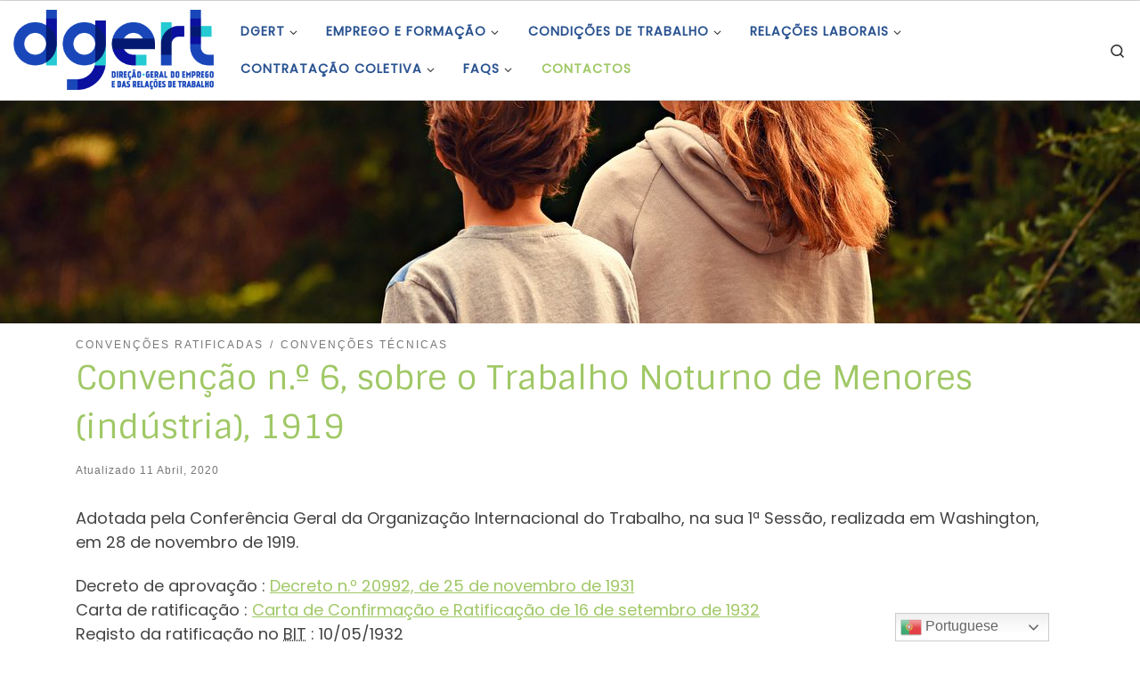

--- FILE ---
content_type: text/html; charset=UTF-8
request_url: https://www.dgert.gov.pt/convencao-n-o-6-sobre-o-trabalho-nocturno-de-menores-industria-1919
body_size: 18800
content:
<!DOCTYPE html> <!--[if IE 7]><html class="ie ie7" lang="pt-PT"> <![endif]--> <!--[if IE 8]><html class="ie ie8" lang="pt-PT"> <![endif]--> <!--[if !(IE 7) | !(IE 8)  ]><!--><html lang="pt-PT" class="no-js"> <!--<![endif]--><head><meta charset="UTF-8" /><meta http-equiv="X-UA-Compatible" content="IE=EDGE" /><meta name="viewport" content="width=device-width, initial-scale=1.0" /><link rel="preload" href="https://www.dgert.gov.pt/wp-content/themes/customizr/assets/front/css/flickity.min.css" as="style"><link rel="profile"  href="https://gmpg.org/xfn/11" /><link rel="pingback" href="https://www.dgert.gov.pt/xmlrpc.php" /> <!--[if lt IE 9]> <script src="https://www.dgert.gov.pt/wp-content/themes/customizr/assets/front/js/libs/html5.js"></script> <![endif]--> <script>(function(html){html.className = html.className.replace(/\bno-js\b/,'js')})(document.documentElement);</script> <link media="all" href="https://www.dgert.gov.pt/wp-content/cache/autoptimize/css/autoptimize_330a59b49e72b6d218c441a5cb33c1f9.css" rel="stylesheet" /><title>Convenção n.º 6, sobre o Trabalho Noturno de Menores (indústria), 1919 &#8211; DGERT</title><meta name='robots' content='max-image-preview:large' /><link rel='dns-prefetch' href='//cdn.datatables.net' /><link rel='dns-prefetch' href='//maxcdn.bootstrapcdn.com' /><link href='https://fonts.gstatic.com' crossorigin='anonymous' rel='preconnect' /><link rel="alternate" type="application/rss+xml" title="DGERT &raquo; Feed" href="https://www.dgert.gov.pt/feed" /><link rel="alternate" type="application/rss+xml" title="DGERT &raquo; Feed de comentários" href="https://www.dgert.gov.pt/comments/feed" /><link rel="alternate" type="application/rss+xml" title="Feed de comentários de DGERT &raquo; Convenção n.º 6, sobre o Trabalho Noturno de Menores (indústria), 1919" href="https://www.dgert.gov.pt/convencao-n-o-6-sobre-o-trabalho-nocturno-de-menores-industria-1919/feed" />  <script src="//www.googletagmanager.com/gtag/js?id=UA-41150597-1"  type="text/javascript" data-cfasync="false"></script> <script type="text/javascript" data-cfasync="false">var mi_version = '7.17.0';
				var mi_track_user = true;
				var mi_no_track_reason = '';
				
								var disableStr = 'ga-disable-UA-41150597-1';

				/* Function to detect opted out users */
				function __gtagTrackerIsOptedOut() {
					return document.cookie.indexOf( disableStr + '=true' ) > - 1;
				}

				/* Disable tracking if the opt-out cookie exists. */
				if ( __gtagTrackerIsOptedOut() ) {
					window[disableStr] = true;
				}

				/* Opt-out function */
				function __gtagTrackerOptout() {
					document.cookie = disableStr + '=true; expires=Thu, 31 Dec 2099 23:59:59 UTC; path=/';
					window[disableStr] = true;
				}

				if ( 'undefined' === typeof gaOptout ) {
					function gaOptout() {
						__gtagTrackerOptout();
					}
				}
								window.dataLayer = window.dataLayer || [];
				if ( mi_track_user ) {
					function __gtagTracker() {dataLayer.push( arguments );}
					__gtagTracker( 'js', new Date() );
					__gtagTracker( 'set', {
						'developer_id.dZGIzZG' : true,
						                    });
					__gtagTracker( 'config', 'UA-41150597-1', {
						forceSSL:true,					} );
										window.gtag = __gtagTracker;										(
						function () {
							/* https://developers.google.com/analytics/devguides/collection/analyticsjs/ */
							/* ga and __gaTracker compatibility shim. */
							var noopfn = function () {
								return null;
							};
							var newtracker = function () {
								return new Tracker();
							};
							var Tracker = function () {
								return null;
							};
							var p = Tracker.prototype;
							p.get = noopfn;
							p.set = noopfn;
							p.send = function (){
								var args = Array.prototype.slice.call(arguments);
								args.unshift( 'send' );
								__gaTracker.apply(null, args);
							};
							var __gaTracker = function () {
								var len = arguments.length;
								if ( len === 0 ) {
									return;
								}
								var f = arguments[len - 1];
								if ( typeof f !== 'object' || f === null || typeof f.hitCallback !== 'function' ) {
									if ( 'send' === arguments[0] ) {
										var hitConverted, hitObject = false, action;
										if ( 'event' === arguments[1] ) {
											if ( 'undefined' !== typeof arguments[3] ) {
												hitObject = {
													'eventAction': arguments[3],
													'eventCategory': arguments[2],
													'eventLabel': arguments[4],
													'value': arguments[5] ? arguments[5] : 1,
												}
											}
										}
										if ( typeof arguments[2] === 'object' ) {
											hitObject = arguments[2];
										}
										if ( typeof arguments[5] === 'object' ) {
											Object.assign( hitObject, arguments[5] );
										}
										if ( 'undefined' !== typeof (
											arguments[1].hitType
										) ) {
											hitObject = arguments[1];
										}
										if ( hitObject ) {
											action = 'timing' === arguments[1].hitType ? 'timing_complete' : hitObject.eventAction;
											hitConverted = mapArgs( hitObject );
											__gtagTracker( 'event', action, hitConverted );
										}
									}
									return;
								}

								function mapArgs( args ) {
									var gaKey, hit = {};
									var gaMap = {
										'eventCategory': 'event_category',
										'eventAction': 'event_action',
										'eventLabel': 'event_label',
										'eventValue': 'event_value',
										'nonInteraction': 'non_interaction',
										'timingCategory': 'event_category',
										'timingVar': 'name',
										'timingValue': 'value',
										'timingLabel': 'event_label',
									};
									for ( gaKey in gaMap ) {
										if ( 'undefined' !== typeof args[gaKey] ) {
											hit[gaMap[gaKey]] = args[gaKey];
										}
									}
									return hit;
								}

								try {
									f.hitCallback();
								} catch ( ex ) {
								}
							};
							__gaTracker.create = newtracker;
							__gaTracker.getByName = newtracker;
							__gaTracker.getAll = function () {
								return [];
							};
							__gaTracker.remove = noopfn;
							__gaTracker.loaded = true;
							window['__gaTracker'] = __gaTracker;
						}
					)();
									} else {
										console.log( "" );
					( function () {
							function __gtagTracker() {
								return null;
							}
							window['__gtagTracker'] = __gtagTracker;
							window['gtag'] = __gtagTracker;
					} )();
									}</script> <style id='contact-form-7-inline-css' type='text/css'>.wpcf7 .wpcf7-recaptcha iframe {margin-bottom: 0;}.wpcf7 .wpcf7-recaptcha[data-align="center"] > div {margin: 0 auto;}.wpcf7 .wpcf7-recaptcha[data-align="right"] > div {margin: 0 0 0 auto;}</style><link rel='stylesheet' id='dgert-webservice-dsefp-datatables-bootstrap4-css'  href='https://cdn.datatables.net/1.10.20/css/dataTables.bootstrap4.min.css' type='text/css' media='all' /><link rel='stylesheet' id='bootstrapcss-css'  href='https://maxcdn.bootstrapcdn.com/bootstrap/4.2.1/css/bootstrap.min.css' type='text/css' media='all' /><link rel='stylesheet' id='customizr-main-css'  href='https://www.dgert.gov.pt/wp-content/themes/customizr/assets/front/css/style.min.css' type='text/css' media='all' /><style id='customizr-main-inline-css' type='text/css'>::-moz-selection{background-color:#a0c866}::selection{background-color:#a0c866}a,.btn-skin:active,.btn-skin:focus,.btn-skin:hover,.btn-skin.inverted,.grid-container__classic .post-type__icon,.post-type__icon:hover .icn-format,.grid-container__classic .post-type__icon:hover .icn-format,[class*='grid-container__'] .entry-title a.czr-title:hover,input[type=checkbox]:checked::before{color:#a0c866}.czr-css-loader > div ,.btn-skin,.btn-skin:active,.btn-skin:focus,.btn-skin:hover,.btn-skin-h-dark,.btn-skin-h-dark.inverted:active,.btn-skin-h-dark.inverted:focus,.btn-skin-h-dark.inverted:hover{border-color:#a0c866}.tc-header.border-top{border-top-color:#a0c866}[class*='grid-container__'] .entry-title a:hover::after,.grid-container__classic .post-type__icon,.btn-skin,.btn-skin.inverted:active,.btn-skin.inverted:focus,.btn-skin.inverted:hover,.btn-skin-h-dark,.btn-skin-h-dark.inverted:active,.btn-skin-h-dark.inverted:focus,.btn-skin-h-dark.inverted:hover,.sidebar .widget-title::after,input[type=radio]:checked::before{background-color:#a0c866}.btn-skin-light:active,.btn-skin-light:focus,.btn-skin-light:hover,.btn-skin-light.inverted{color:#c3dc9e}input:not([type='submit']):not([type='button']):not([type='number']):not([type='checkbox']):not([type='radio']):focus,textarea:focus,.btn-skin-light,.btn-skin-light.inverted,.btn-skin-light:active,.btn-skin-light:focus,.btn-skin-light:hover,.btn-skin-light.inverted:active,.btn-skin-light.inverted:focus,.btn-skin-light.inverted:hover{border-color:#c3dc9e}.btn-skin-light,.btn-skin-light.inverted:active,.btn-skin-light.inverted:focus,.btn-skin-light.inverted:hover{background-color:#c3dc9e}.btn-skin-lightest:active,.btn-skin-lightest:focus,.btn-skin-lightest:hover,.btn-skin-lightest.inverted{color:#cfe3b1}.btn-skin-lightest,.btn-skin-lightest.inverted,.btn-skin-lightest:active,.btn-skin-lightest:focus,.btn-skin-lightest:hover,.btn-skin-lightest.inverted:active,.btn-skin-lightest.inverted:focus,.btn-skin-lightest.inverted:hover{border-color:#cfe3b1}.btn-skin-lightest,.btn-skin-lightest.inverted:active,.btn-skin-lightest.inverted:focus,.btn-skin-lightest.inverted:hover{background-color:#cfe3b1}.pagination,a:hover,a:focus,a:active,.btn-skin-dark:active,.btn-skin-dark:focus,.btn-skin-dark:hover,.btn-skin-dark.inverted,.btn-skin-dark-oh:active,.btn-skin-dark-oh:focus,.btn-skin-dark-oh:hover,.post-info a:not(.btn):hover,.grid-container__classic .post-type__icon .icn-format,[class*='grid-container__'] .hover .entry-title a,.widget-area a:not(.btn):hover,a.czr-format-link:hover,.format-link.hover a.czr-format-link,button[type=submit]:hover,button[type=submit]:active,button[type=submit]:focus,input[type=submit]:hover,input[type=submit]:active,input[type=submit]:focus,.tabs .nav-link:hover,.tabs .nav-link.active,.tabs .nav-link.active:hover,.tabs .nav-link.active:focus{color:#83b140}.grid-container__classic.tc-grid-border .grid__item,.btn-skin-dark,.btn-skin-dark.inverted,button[type=submit],input[type=submit],.btn-skin-dark:active,.btn-skin-dark:focus,.btn-skin-dark:hover,.btn-skin-dark.inverted:active,.btn-skin-dark.inverted:focus,.btn-skin-dark.inverted:hover,.btn-skin-h-dark:active,.btn-skin-h-dark:focus,.btn-skin-h-dark:hover,.btn-skin-h-dark.inverted,.btn-skin-h-dark.inverted,.btn-skin-h-dark.inverted,.btn-skin-dark-oh:active,.btn-skin-dark-oh:focus,.btn-skin-dark-oh:hover,.btn-skin-dark-oh.inverted:active,.btn-skin-dark-oh.inverted:focus,.btn-skin-dark-oh.inverted:hover,button[type=submit]:hover,button[type=submit]:active,button[type=submit]:focus,input[type=submit]:hover,input[type=submit]:active,input[type=submit]:focus{border-color:#83b140}.btn-skin-dark,.btn-skin-dark.inverted:active,.btn-skin-dark.inverted:focus,.btn-skin-dark.inverted:hover,.btn-skin-h-dark:active,.btn-skin-h-dark:focus,.btn-skin-h-dark:hover,.btn-skin-h-dark.inverted,.btn-skin-h-dark.inverted,.btn-skin-h-dark.inverted,.btn-skin-dark-oh.inverted:active,.btn-skin-dark-oh.inverted:focus,.btn-skin-dark-oh.inverted:hover,.grid-container__classic .post-type__icon:hover,button[type=submit],input[type=submit],.czr-link-hover-underline .widgets-list-layout-links a:not(.btn)::before,.czr-link-hover-underline .widget_archive a:not(.btn)::before,.czr-link-hover-underline .widget_nav_menu a:not(.btn)::before,.czr-link-hover-underline .widget_rss ul a:not(.btn)::before,.czr-link-hover-underline .widget_recent_entries a:not(.btn)::before,.czr-link-hover-underline .widget_categories a:not(.btn)::before,.czr-link-hover-underline .widget_meta a:not(.btn)::before,.czr-link-hover-underline .widget_recent_comments a:not(.btn)::before,.czr-link-hover-underline .widget_pages a:not(.btn)::before,.czr-link-hover-underline .widget_calendar a:not(.btn)::before,[class*='grid-container__'] .hover .entry-title a::after,a.czr-format-link::before,.comment-author a::before,.comment-link::before,.tabs .nav-link.active::before{background-color:#83b140}.btn-skin-dark-shaded:active,.btn-skin-dark-shaded:focus,.btn-skin-dark-shaded:hover,.btn-skin-dark-shaded.inverted{background-color:rgba(131,177,64,0.2)}.btn-skin-dark-shaded,.btn-skin-dark-shaded.inverted:active,.btn-skin-dark-shaded.inverted:focus,.btn-skin-dark-shaded.inverted:hover{background-color:rgba(131,177,64,0.8)}.navbar-brand,.header-tagline,h1,h2,h3,.tc-dropcap { font-family : 'Sintony'; }
body { font-family : 'Poppins'; }

.tc-header.border-top { border-top-width: 5px; border-top-style: solid }
.tc-singular-thumbnail-wrapper .entry-media__wrapper {
                max-height: 200px;
                height :200px
              }

@media (min-width: 576px ){
.tc-singular-thumbnail-wrapper .entry-media__wrapper {
                  max-height: 250px;
                  height :250px
                }
}

#czr-push-footer { display: none; visibility: hidden; }
        .czr-sticky-footer #czr-push-footer.sticky-footer-enabled { display: block; }</style> <script type='text/javascript' id="nb-jquery" src='https://www.dgert.gov.pt/wp-includes/js/jquery/jquery.min.js' id='jquery-core-js'></script> <script type='text/javascript' id='monsterinsights-frontend-script-js-extra'>var monsterinsights_frontend = {"js_events_tracking":"true","download_extensions":"doc,pdf,ppt,zip,xls,docx,pptx,xlsx","inbound_paths":"[]","home_url":"https:\/\/www.dgert.gov.pt","hash_tracking":"false","ua":"UA-41150597-1"};</script> <script type='text/javascript' src='https://www.dgert.gov.pt/wp-content/cache/autoptimize/js/autoptimize_single_49cea0a781874a962879c2caca9bc322.js' id='dgert-webservice-cc-js'></script> <script type='text/javascript' src='https://www.dgert.gov.pt/wp-content/cache/autoptimize/js/autoptimize_single_cac008fca95137516a1886035145f4ab.js' id='dgert-webservice-dsefp-js'></script> <script type='text/javascript' src='https://cdn.datatables.net/1.10.20/js/jquery.dataTables.min.js' id='dgert-webservice-dsefp-jquery-datatables-js-js'></script> <script type='text/javascript' src='https://cdn.datatables.net/1.10.20/js/dataTables.bootstrap4.min.js' id='dgert-webservice-dsefp-datatables-bootstrap4-js-js'></script> <script type='text/javascript' src='https://maxcdn.bootstrapcdn.com/bootstrap/4.2.1/js/bootstrap.min.js' id='bootstapjs-js'></script> <script type='text/javascript' id='tc-scripts-js-extra'>var CZRParams = {"assetsPath":"https:\/\/www.dgert.gov.pt\/wp-content\/themes\/customizr\/assets\/front\/","mainScriptUrl":"https:\/\/www.dgert.gov.pt\/wp-content\/themes\/customizr\/assets\/front\/js\/tc-scripts.min.js?4.4.6","deferFontAwesome":"1","fontAwesomeUrl":"https:\/\/www.dgert.gov.pt\/wp-content\/themes\/customizr\/assets\/shared\/fonts\/fa\/css\/fontawesome-all.min.css?4.4.6","_disabled":[],"centerSliderImg":"1","isLightBoxEnabled":"1","SmoothScroll":{"Enabled":true,"Options":{"touchpadSupport":false}},"isAnchorScrollEnabled":"1","anchorSmoothScrollExclude":{"simple":["[class*=edd]",".carousel-control","[data-toggle=\"modal\"]","[data-toggle=\"dropdown\"]","[data-toggle=\"czr-dropdown\"]","[data-toggle=\"tooltip\"]","[data-toggle=\"popover\"]","[data-toggle=\"collapse\"]","[data-toggle=\"czr-collapse\"]","[data-toggle=\"tab\"]","[data-toggle=\"pill\"]","[data-toggle=\"czr-pill\"]","[class*=upme]","[class*=um-]"],"deep":{"classes":[],"ids":[]}},"timerOnScrollAllBrowsers":"1","centerAllImg":"1","HasComments":"","LoadModernizr":"1","stickyHeader":"","extLinksStyle":"","extLinksTargetExt":"","extLinksSkipSelectors":{"classes":["btn","button"],"ids":[]},"dropcapEnabled":"","dropcapWhere":{"post":"","page":""},"dropcapMinWords":"","dropcapSkipSelectors":{"tags":["IMG","IFRAME","H1","H2","H3","H4","H5","H6","BLOCKQUOTE","UL","OL"],"classes":["btn"],"id":[]},"imgSmartLoadEnabled":"1","imgSmartLoadOpts":{"parentSelectors":["[class*=grid-container], .article-container",".__before_main_wrapper",".widget-front",".post-related-articles",".tc-singular-thumbnail-wrapper"],"opts":{"excludeImg":[".tc-holder-img"]}},"imgSmartLoadsForSliders":"1","pluginCompats":[],"isWPMobile":"","menuStickyUserSettings":{"desktop":"stick_up","mobile":"stick_up"},"adminAjaxUrl":"https:\/\/www.dgert.gov.pt\/wp-admin\/admin-ajax.php","ajaxUrl":"https:\/\/www.dgert.gov.pt\/?czrajax=1","frontNonce":{"id":"CZRFrontNonce","handle":"4ba8997732"},"isDevMode":"","isModernStyle":"1","i18n":{"Permanently dismiss":"Permanently dismiss"},"frontNotifications":{"welcome":{"enabled":false,"content":"","dismissAction":"dismiss_welcome_note_front"}},"preloadGfonts":"1","googleFonts":"Sintony%7CPoppins","version":"4.4.6"};</script> <link rel="https://api.w.org/" href="https://www.dgert.gov.pt/wp-json/" /><link rel="alternate" type="application/json" href="https://www.dgert.gov.pt/wp-json/wp/v2/posts/884" /><link rel="EditURI" type="application/rsd+xml" title="RSD" href="https://www.dgert.gov.pt/xmlrpc.php?rsd" /><link rel="wlwmanifest" type="application/wlwmanifest+xml" href="https://www.dgert.gov.pt/wp-includes/wlwmanifest.xml" /><meta name="generator" content="WordPress 5.7.10" /><link rel="canonical" href="https://www.dgert.gov.pt/convencao-n-o-6-sobre-o-trabalho-nocturno-de-menores-industria-1919" /><link rel='shortlink' href='https://www.dgert.gov.pt/?p=884' /><link rel="alternate" type="application/json+oembed" href="https://www.dgert.gov.pt/wp-json/oembed/1.0/embed?url=https%3A%2F%2Fwww.dgert.gov.pt%2Fconvencao-n-o-6-sobre-o-trabalho-nocturno-de-menores-industria-1919" /><link rel="alternate" type="text/xml+oembed" href="https://www.dgert.gov.pt/wp-json/oembed/1.0/embed?url=https%3A%2F%2Fwww.dgert.gov.pt%2Fconvencao-n-o-6-sobre-o-trabalho-nocturno-de-menores-industria-1919&#038;format=xml" /><meta name="description" content="Adotada pela Confer&ecirc;ncia Geral da Organiza&ccedil;&atilde;o Internacional do Trabalho, na sua 1&ordf; Sess&atilde;o, realizada em Washington, em 28 de novembro de 1919. Decreto de aprova&ccedil;&atilde;o : Decreto n.&ordm; 20992, de 25 de novembro de 1931 Carta de ratifica&ccedil;&atilde;o : Carta de Confirma&ccedil;&atilde;o e Ratifica&ccedil;&atilde;o de 16 de setembro de 1932 Registo da ratifica&ccedil;&atilde;o no BIT [&amp;hellip;]" /><link rel="preload" as="font" type="font/woff2" href="https://www.dgert.gov.pt/wp-content/themes/customizr/assets/shared/fonts/customizr/customizr.woff2?128396981" crossorigin="anonymous"/><style type="text/css">.broken_link, a.broken_link {
	text-decoration: line-through;
}</style><link rel="icon" href="https://www.dgert.gov.pt/wp-content/uploads/2022/02/cropped-5-apenas-nome-32x32.jpg" sizes="32x32" /><link rel="icon" href="https://www.dgert.gov.pt/wp-content/uploads/2022/02/cropped-5-apenas-nome-192x192.jpg" sizes="192x192" /><link rel="apple-touch-icon" href="https://www.dgert.gov.pt/wp-content/uploads/2022/02/cropped-5-apenas-nome-180x180.jpg" /><meta name="msapplication-TileImage" content="https://www.dgert.gov.pt/wp-content/uploads/2022/02/cropped-5-apenas-nome-270x270.jpg" /></head><body class="nimble-builder-3-1-4 nimble-no-local-data-skp__post_post_884 nimble-no-group-site-tmpl-skp__all_post post-template-default single single-post postid-884 single-format-standard wp-custom-logo wp-embed-responsive sek-hide-rc-badge czr-link-hover-underline header-skin-light footer-skin-light czr-no-sidebar tc-center-images czr-full-layout customizr-4-4-6-with-child-theme czr-sticky-footer elementor-default elementor-kit-17958"> <a class="screen-reader-text skip-link" href="#content">Skip to content</a><div id="tc-page-wrap" class=""><header class="tpnav-header__header tc-header sl-logo_left sticky-brand-shrink-on sticky-transparent border-top czr-submenu-fade czr-submenu-move" ><div class="primary-navbar__wrapper d-none d-lg-block has-horizontal-menu desktop-sticky" ><div class="container-fluid"><div class="row align-items-center flex-row primary-navbar__row"><div class="branding__container col col-auto" ><div class="branding align-items-center flex-column "><div class="branding-row d-flex flex-row align-items-center align-self-start"><div class="navbar-brand col-auto " > <a class="navbar-brand-sitelogo" href="https://www.dgert.gov.pt/"  aria-label="DGERT | Direção-Geral do Emprego e das Relações de Trabalho" > <img src="https://www.dgert.gov.pt/wp-content/uploads/2022/03/cropped-1-logotipo-horizontal-principal.png" alt="Voltar ao Início" class="" width="710" height="284" style="max-width:250px;max-height:100px" data-no-retina> </a></div></div></div></div><div class="primary-nav__container justify-content-lg-around col col-lg-auto flex-lg-column" ><div class="primary-nav__wrapper flex-lg-row align-items-center justify-content-end"><nav class="primary-nav__nav col" id="primary-nav"><div class="nav__menu-wrapper primary-nav__menu-wrapper justify-content-end czr-open-on-hover" ><ul id="main-menu" class="primary-nav__menu regular-nav nav__menu nav"><li id="menu-item-16237" class="menu-item menu-item-type-post_type menu-item-object-page menu-item-has-children czr-dropdown menu-item-16237"><a data-toggle="czr-dropdown" aria-haspopup="true" aria-expanded="false" href="https://www.dgert.gov.pt/dgert" class="nav__link"><span class="nav__title">DGERT</span><span class="caret__dropdown-toggler"><i class="icn-down-small"></i></span></a><ul class="dropdown-menu czr-dropdown-menu"><li id="menu-item-9948" class="menu-item menu-item-type-post_type menu-item-object-page dropdown-item menu-item-9948"><a title="Missão visão e valores" href="https://www.dgert.gov.pt/dgert/missao-visao-e-valores" class="nav__link"><span class="nav__title">Missão visão e valores</span></a></li><li id="menu-item-9787" class="menu-item menu-item-type-post_type menu-item-object-page dropdown-item menu-item-9787"><a title="A nossa orgânica" href="https://www.dgert.gov.pt/dgert/organica" class="nav__link"><span class="nav__title">Estrutura Orgânica</span></a></li><li id="menu-item-9954" class="menu-item menu-item-type-post_type menu-item-object-page dropdown-item menu-item-9954"><a title="Direção" href="https://www.dgert.gov.pt/dgert/direcao" class="nav__link"><span class="nav__title">Direção</span></a></li><li id="menu-item-16118" class="menu-item menu-item-type-custom menu-item-object-custom menu-item-has-children czr-dropdown-submenu dropdown-item menu-item-16118"><a data-toggle="czr-dropdown" aria-haspopup="true" aria-expanded="false" title="Instrumentos de Gestão" href="##" class="nav__link"><span class="nav__title">Instrumentos de Gestão</span><span class="caret__dropdown-toggler"><i class="icn-down-small"></i></span></a><ul class="dropdown-menu czr-dropdown-menu"><li id="menu-item-11376" class="menu-item menu-item-type-post_type menu-item-object-page dropdown-item menu-item-11376"><a href="https://www.dgert.gov.pt/plano-de-atividades" class="nav__link"><span class="nav__title">Plano de Atividades</span></a></li><li id="menu-item-9951" class="menu-item menu-item-type-post_type menu-item-object-page dropdown-item menu-item-9951"><a title="Relatório de atividades" href="https://www.dgert.gov.pt/relatorio-de-atividades" class="nav__link"><span class="nav__title">Relatório de Atividades</span></a></li><li id="menu-item-11381" class="menu-item menu-item-type-post_type menu-item-object-page dropdown-item menu-item-11381"><a title="QUAR – Quadro de avaliação e responsabilização" href="https://www.dgert.gov.pt/quar-quadro-de-avaliacao-e-responsabilizacao" class="nav__link"><span class="nav__title">QUAR</span></a></li></ul></li><li id="menu-item-16120" class="menu-item menu-item-type-custom menu-item-object-custom menu-item-has-children czr-dropdown-submenu dropdown-item menu-item-16120"><a data-toggle="czr-dropdown" aria-haspopup="true" aria-expanded="false" title="Outros Instrumentos de Gestão" href="##" class="nav__link"><span class="nav__title">Outros Instrumentos</span><span class="caret__dropdown-toggler"><i class="icn-down-small"></i></span></a><ul class="dropdown-menu czr-dropdown-menu"><li id="menu-item-9966" class="menu-item menu-item-type-post_type menu-item-object-page dropdown-item menu-item-9966"><a title="Informação sobre combate ao assédio" href="https://www.dgert.gov.pt/combate-ao-assedio" class="nav__link"><span class="nav__title">Combate ao Assédio</span></a></li><li id="menu-item-16119" class="menu-item menu-item-type-post_type menu-item-object-page dropdown-item menu-item-16119"><a title="Conciliação da vida profissional, familiar e pessoal" href="https://www.dgert.gov.pt/conciliacao-do-trabalho-e-familia" class="nav__link"><span class="nav__title">Conciliação da vida profissional, familiar e pessoal</span></a></li><li id="menu-item-16538" class="menu-item menu-item-type-post_type menu-item-object-post dropdown-item menu-item-16538"><a href="https://www.dgert.gov.pt/codigo-de-boa-conduta-para-a-prevencao-e-combate-ao-assedio-no-trabalho" class="nav__link"><span class="nav__title">Código de Ética e Conduta</span></a></li><li id="menu-item-29572" class="menu-item menu-item-type-post_type menu-item-object-page dropdown-item menu-item-29572"><a href="https://www.dgert.gov.pt/plano-de-prevencao-de-riscos-de-corrupcao" class="nav__link"><span class="nav__title">Plano de Prevenção de Riscos de Corrupção</span></a></li><li id="menu-item-16465" class="menu-item menu-item-type-post_type menu-item-object-post dropdown-item menu-item-16465"><a title="Organização e Tempo de Trabalho na DGERT" href="https://www.dgert.gov.pt/regulamento-interno-da-direcao-geral-do-emprego-e-das-relacoes-de-trabalho-dgert" class="nav__link"><span class="nav__title">Organização e Tempo de Trabalho</span></a></li></ul></li><li id="menu-item-11942" class="menu-item menu-item-type-custom menu-item-object-custom menu-item-has-children czr-dropdown-submenu dropdown-item menu-item-11942"><a data-toggle="czr-dropdown" aria-haspopup="true" aria-expanded="false" title="Recursos Humanos" href="##" class="nav__link"><span class="nav__title">Recursos Humanos</span><span class="caret__dropdown-toggler"><i class="icn-down-small"></i></span></a><ul class="dropdown-menu czr-dropdown-menu"><li id="menu-item-11531" class="menu-item menu-item-type-post_type menu-item-object-page dropdown-item menu-item-11531"><a href="https://www.dgert.gov.pt/mapa-de-pessoal" class="nav__link"><span class="nav__title">Mapa de Pessoal</span></a></li><li id="menu-item-11569" class="menu-item menu-item-type-post_type menu-item-object-page dropdown-item menu-item-11569"><a href="https://www.dgert.gov.pt/balanco-social" class="nav__link"><span class="nav__title">Balanço Social</span></a></li><li id="menu-item-16121" class="menu-item menu-item-type-custom menu-item-object-custom menu-item-has-children czr-dropdown-submenu dropdown-item menu-item-16121"><a data-toggle="czr-dropdown" aria-haspopup="true" aria-expanded="false" href="##" class="nav__link"><span class="nav__title">Recrutamento e Seleção</span><span class="caret__dropdown-toggler"><i class="icn-down-small"></i></span></a><ul class="dropdown-menu czr-dropdown-menu"><li id="menu-item-11578" class="menu-item menu-item-type-post_type menu-item-object-page dropdown-item menu-item-11578"><a href="https://www.dgert.gov.pt/procedimentos-concursais-comuns" class="nav__link"><span class="nav__title">Procedimento Concursal Comum</span></a></li><li id="menu-item-11727" class="menu-item menu-item-type-post_type menu-item-object-page dropdown-item menu-item-11727"><a href="https://www.dgert.gov.pt/concurso-para-dirigentes-intermedios" class="nav__link"><span class="nav__title">Concurso para Dirigentes Intermédios</span></a></li><li id="menu-item-11748" class="menu-item menu-item-type-taxonomy menu-item-object-category dropdown-item menu-item-11748"><a href="https://www.dgert.gov.pt/recursos-humanos/prevpap" class="nav__link"><span class="nav__title">PREVPAP</span></a></li><li id="menu-item-11728" class="menu-item menu-item-type-post_type menu-item-object-page dropdown-item menu-item-11728"><a href="https://www.dgert.gov.pt/mobilidade-3/mobilidade" class="nav__link"><span class="nav__title">Mobilidade</span></a></li></ul></li><li id="menu-item-30032" class="menu-item menu-item-type-post_type menu-item-object-page dropdown-item menu-item-30032"><a href="https://www.dgert.gov.pt/lista-nominativa" class="nav__link"><span class="nav__title">Lista Nominativa</span></a></li><li id="menu-item-33896" class="menu-item menu-item-type-post_type menu-item-object-page dropdown-item menu-item-33896"><a href="https://www.dgert.gov.pt/lista-nominativa-extincao-da-anqep" class="nav__link"><span class="nav__title">Lista Nominativa – Extinção da ANQEP</span></a></li></ul></li><li id="menu-item-14612" class="menu-item menu-item-type-post_type menu-item-object-page dropdown-item menu-item-14612"><a title="Legislação" href="https://www.dgert.gov.pt/legislacao" class="nav__link"><span class="nav__title">Legislação</span></a></li><li id="menu-item-29724" class="menu-item menu-item-type-post_type menu-item-object-page dropdown-item menu-item-29724"><a href="https://www.dgert.gov.pt/apoios-de-fundos-comunitarios" class="nav__link"><span class="nav__title">Apoios de Fundos Comunitários</span></a></li></ul></li><li id="menu-item-13199" class="menu-item menu-item-type-custom menu-item-object-custom menu-item-has-children czr-dropdown menu-item-13199"><a data-toggle="czr-dropdown" aria-haspopup="true" aria-expanded="false" title="Emprego e Formação Profissional" href="##" class="nav__link"><span class="nav__title">Emprego e Formação</span><span class="caret__dropdown-toggler"><i class="icn-down-small"></i></span></a><ul class="dropdown-menu czr-dropdown-menu"><li id="menu-item-13242" class="menu-item menu-item-type-custom menu-item-object-custom menu-item-has-children czr-dropdown-submenu dropdown-item menu-item-13242"><a data-toggle="czr-dropdown" aria-haspopup="true" aria-expanded="false" title="Emprego" href="##" class="nav__link"><span class="nav__title">Emprego</span><span class="caret__dropdown-toggler"><i class="icn-down-small"></i></span></a><ul class="dropdown-menu czr-dropdown-menu"><li id="menu-item-13145" class="menu-item menu-item-type-post_type menu-item-object-post dropdown-item menu-item-13145"><a title="Enquadramento da Política de Emprego" href="https://www.dgert.gov.pt/enquadramento-da-politica-de-emprego" class="nav__link"><span class="nav__title">Enquadramento</span></a></li><li id="menu-item-11861" class="sr-only menu-item menu-item-type-taxonomy menu-item-object-category dropdown-item menu-item-11861"><a title="Documentos de Referência Emprego" href="https://www.dgert.gov.pt/emprego-e-formacao-profissional/emprego/documentos-de-referencia-emprego" class="nav__link"><span class="nav__title">Documentos de Referência</span></a></li><li id="menu-item-13814" class="menu-item menu-item-type-post_type menu-item-object-page dropdown-item menu-item-13814"><a title="Documentos de Referência Emprego" href="https://www.dgert.gov.pt/documentos-de-referencia-do-emprego" class="nav__link"><span class="nav__title">Documentos de Referência</span></a></li><li id="menu-item-13149" class="menu-item menu-item-type-post_type menu-item-object-post dropdown-item menu-item-13149"><a title="Medidas de Emprego" href="https://www.dgert.gov.pt/medidas-de-emprego" class="nav__link"><span class="nav__title">Medidas de Emprego</span></a></li><li id="menu-item-13241" class="menu-item menu-item-type-post_type menu-item-object-post dropdown-item menu-item-13241"><a href="https://www.dgert.gov.pt/base-de-dados-das-politicas-de-emprego-3" class="nav__link"><span class="nav__title">BD &#8211; Políticas de Emprego</span></a></li><li id="menu-item-11872" class="menu-item menu-item-type-taxonomy menu-item-object-category menu-item-has-children czr-dropdown-submenu dropdown-item menu-item-11872"><a data-toggle="czr-dropdown" aria-haspopup="true" aria-expanded="false" title="Estudos e Projetos Emprego" href="https://www.dgert.gov.pt/emprego-e-formacao-profissional/emprego/estudos-e-projetos-emprego" class="nav__link"><span class="nav__title">Estudos e Projetos</span><span class="caret__dropdown-toggler"><i class="icn-down-small"></i></span></a><ul class="dropdown-menu czr-dropdown-menu"><li id="menu-item-11873" class="menu-item menu-item-type-taxonomy menu-item-object-category dropdown-item menu-item-11873"><a title="Estudos e Projetos Emprego DGERT" href="https://www.dgert.gov.pt/emprego-e-formacao-profissional/emprego/estudos-e-projetos-emprego/estudos-e-projetos-emprego-dgert" class="nav__link"><span class="nav__title">DGERT</span></a></li><li id="menu-item-11874" class="menu-item menu-item-type-taxonomy menu-item-object-category dropdown-item menu-item-11874"><a title="Estudos e Projetos Emprego Outros" href="https://www.dgert.gov.pt/emprego-e-formacao-profissional/emprego/estudos-e-projetos-emprego/estudos-e-projetos-emprego-outros" class="nav__link"><span class="nav__title">Outros</span></a></li></ul></li><li id="menu-item-11881" class="menu-item menu-item-type-taxonomy menu-item-object-category menu-item-has-children czr-dropdown-submenu dropdown-item menu-item-11881"><a data-toggle="czr-dropdown" aria-haspopup="true" aria-expanded="false" title="Ligações Emprego" href="https://www.dgert.gov.pt/emprego-e-formacao-profissional/emprego/ligacoes-emprego" class="nav__link"><span class="nav__title">Ligações</span><span class="caret__dropdown-toggler"><i class="icn-down-small"></i></span></a><ul class="dropdown-menu czr-dropdown-menu"><li id="menu-item-11882" class="menu-item menu-item-type-taxonomy menu-item-object-category dropdown-item menu-item-11882"><a title="Ligações Nacionais Emprego" href="https://www.dgert.gov.pt/emprego-e-formacao-profissional/emprego/ligacoes-emprego/ligacoes-nacionais-emprego" class="nav__link"><span class="nav__title">Ligações Nacionais</span></a></li><li id="menu-item-11883" class="menu-item menu-item-type-taxonomy menu-item-object-category dropdown-item menu-item-11883"><a title="Ligações Europeias Emprego" href="https://www.dgert.gov.pt/emprego-e-formacao-profissional/emprego/ligacoes-emprego/ligacoes-europeias-emprego" class="nav__link"><span class="nav__title">Ligações Europeias</span></a></li><li id="menu-item-11884" class="menu-item menu-item-type-taxonomy menu-item-object-category dropdown-item menu-item-11884"><a title="Ligações Internacionais Emprego" href="https://www.dgert.gov.pt/emprego-e-formacao-profissional/emprego/ligacoes-emprego/ligacoes-internacionais-emprego" class="nav__link"><span class="nav__title">Ligações Internacionais</span></a></li></ul></li></ul></li><li id="menu-item-16546" class="menu-item menu-item-type-custom menu-item-object-custom menu-item-has-children czr-dropdown-submenu dropdown-item menu-item-16546"><a data-toggle="czr-dropdown" aria-haspopup="true" aria-expanded="false" title="Formação Profissional" href="##" class="nav__link"><span class="nav__title">Formação Profissional</span><span class="caret__dropdown-toggler"><i class="icn-down-small"></i></span></a><ul class="dropdown-menu czr-dropdown-menu"><li id="menu-item-26454" class="menu-item menu-item-type-custom menu-item-object-custom menu-item-has-children czr-dropdown-submenu dropdown-item menu-item-26454"><a data-toggle="czr-dropdown" aria-haspopup="true" aria-expanded="false" href="##" class="nav__link"><span class="nav__title">O que é</span><span class="caret__dropdown-toggler"><i class="icn-down-small"></i></span></a><ul class="dropdown-menu czr-dropdown-menu"><li id="menu-item-26448" class="menu-item menu-item-type-post_type menu-item-object-post dropdown-item menu-item-26448"><a href="https://www.dgert.gov.pt/definicao-e-objetivos" class="nav__link"><span class="nav__title">Definição e Objetivos</span></a></li><li id="menu-item-26449" class="menu-item menu-item-type-post_type menu-item-object-post dropdown-item menu-item-26449"><a href="https://www.dgert.gov.pt/tipologias-de-formacao-profissional" class="nav__link"><span class="nav__title">Tipologias</span></a></li><li id="menu-item-26450" class="menu-item menu-item-type-custom menu-item-object-custom menu-item-has-children czr-dropdown-submenu dropdown-item menu-item-26450"><a data-toggle="czr-dropdown" aria-haspopup="true" aria-expanded="false" href="##" class="nav__link"><span class="nav__title">Modalidades</span><span class="caret__dropdown-toggler"><i class="icn-down-small"></i></span></a><ul class="dropdown-menu czr-dropdown-menu"><li id="menu-item-26451" class="menu-item menu-item-type-post_type menu-item-object-post dropdown-item menu-item-26451"><a href="https://www.dgert.gov.pt/do-sistema-nacional-de-qualificacoes" class="nav__link"><span class="nav__title">do Sistema Nacional de Qualificações</span></a></li><li id="menu-item-26452" class="menu-item menu-item-type-post_type menu-item-object-post dropdown-item menu-item-26452"><a href="https://www.dgert.gov.pt/outras-modalidades-medidas" class="nav__link"><span class="nav__title">Outras Modalidades/Medidas</span></a></li></ul></li></ul></li><li id="menu-item-26453" class="menu-item menu-item-type-custom menu-item-object-custom menu-item-has-children czr-dropdown-submenu dropdown-item menu-item-26453"><a data-toggle="czr-dropdown" aria-haspopup="true" aria-expanded="false" href="##" class="nav__link"><span class="nav__title">Enquadramento</span><span class="caret__dropdown-toggler"><i class="icn-down-small"></i></span></a><ul class="dropdown-menu czr-dropdown-menu"><li id="menu-item-26457" class="menu-item menu-item-type-post_type menu-item-object-post dropdown-item menu-item-26457"><a href="https://www.dgert.gov.pt/estrategia-da-uniao-europeia" class="nav__link"><span class="nav__title">Estratégia da União Europeia</span></a></li><li id="menu-item-26456" class="menu-item menu-item-type-post_type menu-item-object-post dropdown-item menu-item-26456"><a href="https://www.dgert.gov.pt/estrategia-nacional" class="nav__link"><span class="nav__title">Estratégia Nacional</span></a></li><li id="menu-item-26455" class="menu-item menu-item-type-post_type menu-item-object-post dropdown-item menu-item-26455"><a href="https://www.dgert.gov.pt/enquadramento-legal" class="nav__link"><span class="nav__title">Enquadramento Legal</span></a></li></ul></li><li id="menu-item-26458" class="menu-item menu-item-type-custom menu-item-object-custom menu-item-has-children czr-dropdown-submenu dropdown-item menu-item-26458"><a data-toggle="czr-dropdown" aria-haspopup="true" aria-expanded="false" href="##" class="nav__link"><span class="nav__title">Documentos de Referência</span><span class="caret__dropdown-toggler"><i class="icn-down-small"></i></span></a><ul class="dropdown-menu czr-dropdown-menu"><li id="menu-item-26459" class="menu-item menu-item-type-custom menu-item-object-custom menu-item-has-children czr-dropdown-submenu dropdown-item menu-item-26459"><a data-toggle="czr-dropdown" aria-haspopup="true" aria-expanded="false" href="##" class="nav__link"><span class="nav__title">Nacionais</span><span class="caret__dropdown-toggler"><i class="icn-down-small"></i></span></a><ul class="dropdown-menu czr-dropdown-menu"><li id="menu-item-26464" class="menu-item menu-item-type-post_type menu-item-object-post dropdown-item menu-item-26464"><a href="https://www.dgert.gov.pt/transversais" class="nav__link"><span class="nav__title">Transversais</span></a></li><li id="menu-item-26465" class="menu-item menu-item-type-post_type menu-item-object-post dropdown-item menu-item-26465"><a href="https://www.dgert.gov.pt/ensino-e-formacao-profissionais" class="nav__link"><span class="nav__title">Ensino e Formação Profissionais</span></a></li><li id="menu-item-26466" class="menu-item menu-item-type-post_type menu-item-object-post dropdown-item menu-item-26466"><a href="https://www.dgert.gov.pt/educacao-e-formacao-de-adultos" class="nav__link"><span class="nav__title">Educação e Formação de Adultos</span></a></li></ul></li><li id="menu-item-26463" class="menu-item menu-item-type-custom menu-item-object-custom menu-item-has-children czr-dropdown-submenu dropdown-item menu-item-26463"><a data-toggle="czr-dropdown" aria-haspopup="true" aria-expanded="false" href="##" class="nav__link"><span class="nav__title">União Europeia</span><span class="caret__dropdown-toggler"><i class="icn-down-small"></i></span></a><ul class="dropdown-menu czr-dropdown-menu"><li id="menu-item-26460" class="menu-item menu-item-type-post_type menu-item-object-post dropdown-item menu-item-26460"><a href="https://www.dgert.gov.pt/transversais-2" class="nav__link"><span class="nav__title">Transversais</span></a></li><li id="menu-item-26461" class="menu-item menu-item-type-post_type menu-item-object-post dropdown-item menu-item-26461"><a href="https://www.dgert.gov.pt/ensino-e-formacao-profissionais-2" class="nav__link"><span class="nav__title">Ensino e Formação Profissionais</span></a></li><li id="menu-item-26462" class="menu-item menu-item-type-post_type menu-item-object-post dropdown-item menu-item-26462"><a href="https://www.dgert.gov.pt/educacao-e-formacao-de-adultos-2" class="nav__link"><span class="nav__title">Educação e Formação de Adultos</span></a></li><li id="menu-item-26469" class="menu-item menu-item-type-post_type menu-item-object-post dropdown-item menu-item-26469"><a href="https://www.dgert.gov.pt/internacionais" class="nav__link"><span class="nav__title">Internacionais</span></a></li></ul></li></ul></li><li id="menu-item-26470" class="menu-item menu-item-type-custom menu-item-object-custom menu-item-has-children czr-dropdown-submenu dropdown-item menu-item-26470"><a data-toggle="czr-dropdown" aria-haspopup="true" aria-expanded="false" href="##" class="nav__link"><span class="nav__title">Instrumentos</span><span class="caret__dropdown-toggler"><i class="icn-down-small"></i></span></a><ul class="dropdown-menu czr-dropdown-menu"><li id="menu-item-26471" class="menu-item menu-item-type-custom menu-item-object-custom menu-item-has-children czr-dropdown-submenu dropdown-item menu-item-26471"><a data-toggle="czr-dropdown" aria-haspopup="true" aria-expanded="false" href="##" class="nav__link"><span class="nav__title">Nacionais</span><span class="caret__dropdown-toggler"><i class="icn-down-small"></i></span></a><ul class="dropdown-menu czr-dropdown-menu"><li id="menu-item-26479" class="menu-item menu-item-type-post_type menu-item-object-post dropdown-item menu-item-26479"><a href="https://www.dgert.gov.pt/quadro-nacional-de-qualificacoes" class="nav__link"><span class="nav__title">Quadro Nacional de Qualificações</span></a></li><li id="menu-item-26480" class="menu-item menu-item-type-post_type menu-item-object-post dropdown-item menu-item-26480"><a href="https://www.dgert.gov.pt/catalogo-nacional-de-qualificacoes" class="nav__link"><span class="nav__title">Catálogo Nacional de Qualificações</span></a></li><li id="menu-item-26481" class="menu-item menu-item-type-post_type menu-item-object-post dropdown-item menu-item-26481"><a href="https://www.dgert.gov.pt/garantia-da-qualidade" class="nav__link"><span class="nav__title">Garantia da Qualidade</span></a></li><li id="menu-item-26482" class="menu-item menu-item-type-post_type menu-item-object-post dropdown-item menu-item-26482"><a href="https://www.dgert.gov.pt/passaporte-qualifica-2" class="nav__link"><span class="nav__title">Passaporte Qualifica</span></a></li><li id="menu-item-26478" class="menu-item menu-item-type-post_type menu-item-object-post dropdown-item menu-item-26478"><a href="https://www.dgert.gov.pt/sistema-de-creditos" class="nav__link"><span class="nav__title">Sistema de Créditos</span></a></li><li id="menu-item-26483" class="menu-item menu-item-type-post_type menu-item-object-post dropdown-item menu-item-26483"><a href="https://www.dgert.gov.pt/sistema-de-antecipacao-de-necessidades" class="nav__link"><span class="nav__title">Sistema de Antecipação de Necessidades</span></a></li></ul></li><li id="menu-item-26484" class="menu-item menu-item-type-custom menu-item-object-custom menu-item-has-children czr-dropdown-submenu dropdown-item menu-item-26484"><a data-toggle="czr-dropdown" aria-haspopup="true" aria-expanded="false" href="##" class="nav__link"><span class="nav__title">Europeus</span><span class="caret__dropdown-toggler"><i class="icn-down-small"></i></span></a><ul class="dropdown-menu czr-dropdown-menu"><li id="menu-item-26485" class="menu-item menu-item-type-post_type menu-item-object-post dropdown-item menu-item-26485"><a href="https://www.dgert.gov.pt/quadro-europeu-de-qualificacoes" class="nav__link"><span class="nav__title">Quadro Europeu de Qualificações</span></a></li><li id="menu-item-26486" class="menu-item menu-item-type-post_type menu-item-object-post dropdown-item menu-item-26486"><a href="https://www.dgert.gov.pt/quadro-de-garantia-da-qualidade" class="nav__link"><span class="nav__title">Quadro de Garantia da Qualidade</span></a></li><li id="menu-item-26487" class="menu-item menu-item-type-post_type menu-item-object-post dropdown-item menu-item-26487"><a href="https://www.dgert.gov.pt/europass-2" class="nav__link"><span class="nav__title">Europass</span></a></li><li id="menu-item-26488" class="menu-item menu-item-type-post_type menu-item-object-post dropdown-item menu-item-26488"><a href="https://www.dgert.gov.pt/programa-erasmus-2" class="nav__link"><span class="nav__title">Programa Erasmus+</span></a></li></ul></li></ul></li><li id="menu-item-26489" class="menu-item menu-item-type-custom menu-item-object-custom menu-item-has-children czr-dropdown-submenu dropdown-item menu-item-26489"><a data-toggle="czr-dropdown" aria-haspopup="true" aria-expanded="false" href="##" class="nav__link"><span class="nav__title">Sistema Nacional de Qualificações</span><span class="caret__dropdown-toggler"><i class="icn-down-small"></i></span></a><ul class="dropdown-menu czr-dropdown-menu"><li id="menu-item-26490" class="menu-item menu-item-type-post_type menu-item-object-post dropdown-item menu-item-26490"><a href="https://www.dgert.gov.pt/definicao-finalidade-e-coordenacao" class="nav__link"><span class="nav__title">Definição, Finalidade e Coordenação</span></a></li><li id="menu-item-26491" class="menu-item menu-item-type-custom menu-item-object-custom menu-item-has-children czr-dropdown-submenu dropdown-item menu-item-26491"><a data-toggle="czr-dropdown" aria-haspopup="true" aria-expanded="false" href="##" class="nav__link"><span class="nav__title">Estruturas</span><span class="caret__dropdown-toggler"><i class="icn-down-small"></i></span></a><ul class="dropdown-menu czr-dropdown-menu"><li id="menu-item-26492" class="menu-item menu-item-type-post_type menu-item-object-post dropdown-item menu-item-26492"><a href="https://www.dgert.gov.pt/organismos" class="nav__link"><span class="nav__title">Organismos</span></a></li><li id="menu-item-26493" class="menu-item menu-item-type-post_type menu-item-object-post dropdown-item menu-item-26493"><a href="https://www.dgert.gov.pt/centros-qualifica-2" class="nav__link"><span class="nav__title">Centros Qualifica</span></a></li><li id="menu-item-26494" class="menu-item menu-item-type-post_type menu-item-object-post dropdown-item menu-item-26494"><a href="https://www.dgert.gov.pt/conselhos-sectoriais" class="nav__link"><span class="nav__title">Conselhos Sectoriais</span></a></li></ul></li><li id="menu-item-26495" class="menu-item menu-item-type-custom menu-item-object-custom menu-item-has-children czr-dropdown-submenu dropdown-item menu-item-26495"><a data-toggle="czr-dropdown" aria-haspopup="true" aria-expanded="false" href="##" class="nav__link"><span class="nav__title">Instrumentos</span><span class="caret__dropdown-toggler"><i class="icn-down-small"></i></span></a><ul class="dropdown-menu czr-dropdown-menu"><li id="menu-item-26496" class="menu-item menu-item-type-post_type menu-item-object-post dropdown-item menu-item-26496"><a href="https://www.dgert.gov.pt/quadro-nacional-de-qualificacoes" class="nav__link"><span class="nav__title">Quadro Nacional de Qualificações</span></a></li><li id="menu-item-26497" class="menu-item menu-item-type-post_type menu-item-object-post dropdown-item menu-item-26497"><a href="https://www.dgert.gov.pt/catalogo-nacional-de-qualificacoes" class="nav__link"><span class="nav__title">Catálogo Nacional de Qualificações</span></a></li><li id="menu-item-26498" class="menu-item menu-item-type-post_type menu-item-object-post dropdown-item menu-item-26498"><a href="https://www.dgert.gov.pt/garantia-da-qualidade" class="nav__link"><span class="nav__title">Garantia da Qualidade</span></a></li><li id="menu-item-26499" class="menu-item menu-item-type-post_type menu-item-object-post dropdown-item menu-item-26499"><a href="https://www.dgert.gov.pt/passaporte-qualifica-2" class="nav__link"><span class="nav__title">Passaporte Qualifica</span></a></li><li id="menu-item-26501" class="menu-item menu-item-type-post_type menu-item-object-post dropdown-item menu-item-26501"><a href="https://www.dgert.gov.pt/sistema-de-creditos" class="nav__link"><span class="nav__title">Sistema de Créditos</span></a></li><li id="menu-item-26503" class="menu-item menu-item-type-post_type menu-item-object-post dropdown-item menu-item-26503"><a href="https://www.dgert.gov.pt/sistema-de-antecipacao-de-necessidades" class="nav__link"><span class="nav__title">Sistema de Antecipação de Necessidades</span></a></li></ul></li><li id="menu-item-26502" class="menu-item menu-item-type-post_type menu-item-object-post dropdown-item menu-item-26502"><a href="https://www.dgert.gov.pt/do-sistema-nacional-de-qualificacoes" class="nav__link"><span class="nav__title">Modalidades do Sistema Nacional de Qualificações</span></a></li><li id="menu-item-26504" class="menu-item menu-item-type-post_type menu-item-object-post dropdown-item menu-item-26504"><a href="https://www.dgert.gov.pt/rvcc" class="nav__link"><span class="nav__title">RVCC</span></a></li><li id="menu-item-26505" class="menu-item menu-item-type-custom menu-item-object-custom menu-item-has-children czr-dropdown-submenu dropdown-item menu-item-26505"><a data-toggle="czr-dropdown" aria-haspopup="true" aria-expanded="false" href="##" class="nav__link"><span class="nav__title">Entidades Formadoras</span><span class="caret__dropdown-toggler"><i class="icn-down-small"></i></span></a><ul class="dropdown-menu czr-dropdown-menu"><li id="menu-item-26506" class="menu-item menu-item-type-post_type menu-item-object-post dropdown-item menu-item-26506"><a href="https://www.dgert.gov.pt/escolas-basicas-e-secundarias" class="nav__link"><span class="nav__title">Escolas Básicas e Secundárias</span></a></li><li id="menu-item-26507" class="menu-item menu-item-type-post_type menu-item-object-post dropdown-item menu-item-26507"><a href="https://www.dgert.gov.pt/escolas-profissionais" class="nav__link"><span class="nav__title">Escolas Profissionais</span></a></li><li id="menu-item-26510" class="menu-item menu-item-type-post_type menu-item-object-post dropdown-item menu-item-26510"><a href="https://www.dgert.gov.pt/centros-de-formacao-do-iefp" class="nav__link"><span class="nav__title">Centros de Formação do IEFP</span></a></li><li id="menu-item-26509" class="menu-item menu-item-type-post_type menu-item-object-post dropdown-item menu-item-26509"><a href="https://www.dgert.gov.pt/estabelecimentos-de-ensino-particular-e-cooperativo" class="nav__link"><span class="nav__title">Estabelecimentos de Ensino Particular e Cooperativo</span></a></li><li id="menu-item-26508" class="menu-item menu-item-type-post_type menu-item-object-post dropdown-item menu-item-26508"><a href="https://www.dgert.gov.pt/escolas-de-hotelaria-e-turismo" class="nav__link"><span class="nav__title">Escolas de Hotelaria e Turismo</span></a></li><li id="menu-item-26511" class="menu-item menu-item-type-post_type menu-item-object-post dropdown-item menu-item-26511"><a href="https://www.dgert.gov.pt/entidades-formadoras-certificadas" class="nav__link"><span class="nav__title">Entidades Formadoras Certificadas</span></a></li><li id="menu-item-26512" class="menu-item menu-item-type-post_type menu-item-object-post dropdown-item menu-item-26512"><a href="https://www.dgert.gov.pt/oferta-formativa" class="nav__link"><span class="nav__title">Oferta Formativa</span></a></li></ul></li></ul></li><li id="menu-item-26513" class="menu-item menu-item-type-post_type menu-item-object-post dropdown-item menu-item-26513"><a href="https://www.dgert.gov.pt/estudos-2" class="nav__link"><span class="nav__title">Estudos</span></a></li><li id="menu-item-26514" class="menu-item menu-item-type-post_type menu-item-object-post dropdown-item menu-item-26514"><a href="https://www.dgert.gov.pt/ligacoes" class="nav__link"><span class="nav__title">Ligações</span></a></li><li id="menu-item-26515" class="menu-item menu-item-type-post_type menu-item-object-post dropdown-item menu-item-26515"><a href="https://www.dgert.gov.pt/legislacao" class="nav__link"><span class="nav__title">Legislação</span></a></li></ul></li><li id="menu-item-10050" class="menu-item menu-item-type-post_type menu-item-object-page dropdown-item menu-item-10050"><a title="Certificação de Entidades Formadoras" href="https://www.dgert.gov.pt/certificacao" class="nav__link"><span class="nav__title">Certificação de Entidades Formadoras</span></a></li><li id="menu-item-13201" class="menu-item menu-item-type-custom menu-item-object-custom menu-item-has-children czr-dropdown-submenu dropdown-item menu-item-13201"><a data-toggle="czr-dropdown" aria-haspopup="true" aria-expanded="false" title="Profissões" href="##" class="nav__link"><span class="nav__title">Profissões</span><span class="caret__dropdown-toggler"><i class="icn-down-small"></i></span></a><ul class="dropdown-menu czr-dropdown-menu"><li id="menu-item-13308" class="menu-item menu-item-type-post_type menu-item-object-post dropdown-item menu-item-13308"><a title="Regime de acesso e exercício de profissões e de atividades profissionais" href="https://www.dgert.gov.pt/regime-de-acesso-e-exercicio-de-profissoes-e-de-atividades-profissionais" class="nav__link"><span class="nav__title">Regimes de Acesso e Exercício</span></a></li><li id="menu-item-13319" class="menu-item menu-item-type-post_type menu-item-object-post dropdown-item menu-item-13319"><a title="Reconhecimento das Qualificações Profissionais" href="https://www.dgert.gov.pt/reconhecimento-das-qualificacoes-profissionais" class="nav__link"><span class="nav__title">Reconhecimento das Qualificações Profissionais</span></a></li><li id="menu-item-12720" class="sr-only menu-item menu-item-type-taxonomy menu-item-object-category dropdown-item menu-item-12720"><a title="Regimes de Acesso e Exercício Profissões" href="https://www.dgert.gov.pt/emprego-e-formacao-profissional/profissoes/regimes-de-acesso-e-exercicio-profissoes" class="nav__link"><span class="nav__title">Regimes de Acesso e Exercício</span></a></li><li id="menu-item-12169" class="sr-only menu-item menu-item-type-taxonomy menu-item-object-category dropdown-item menu-item-12169"><a title="Reconhecimento das Qualificações Profissionais" href="https://www.dgert.gov.pt/emprego-e-formacao-profissional/profissoes/reconhecimento-das-qualificacoes-profissionais" class="nav__link"><span class="nav__title">Reconhecimento das Qualificações Profissionais</span></a></li></ul></li><li id="menu-item-13362" class="menu-item menu-item-type-post_type menu-item-object-post dropdown-item menu-item-13362"><a title="ReferNet" href="https://www.dgert.gov.pt/refernet" class="nav__link"><span class="nav__title">ReferNet</span></a></li></ul></li><li id="menu-item-16262" class="menu-item menu-item-type-post_type menu-item-object-page menu-item-has-children czr-dropdown menu-item-16262"><a data-toggle="czr-dropdown" aria-haspopup="true" aria-expanded="false" href="https://www.dgert.gov.pt/condicoes-de-trabalho-3" class="nav__link"><span class="nav__title">Condições de Trabalho</span><span class="caret__dropdown-toggler"><i class="icn-down-small"></i></span></a><ul class="dropdown-menu czr-dropdown-menu"><li id="menu-item-10982" class="menu-item menu-item-type-taxonomy menu-item-object-category dropdown-item menu-item-10982"><a href="https://www.dgert.gov.pt/condicoes-de-trabalho/atos-normativos-europeus" class="nav__link"><span class="nav__title">Atos Normativos Europeus</span></a></li><li id="menu-item-9980" class="sr-only menu-item menu-item-type-taxonomy menu-item-object-category dropdown-item menu-item-9980"><a title="Apoio Normativo" href="https://www.dgert.gov.pt/condicoes-de-trabalho/avaliacao-normativa" class="nav__link"><span class="nav__title">Avaliação Normativa</span></a></li><li id="menu-item-13407" class="menu-item menu-item-type-custom menu-item-object-custom menu-item-has-children czr-dropdown-submenu dropdown-item menu-item-13407"><a data-toggle="czr-dropdown" aria-haspopup="true" aria-expanded="false" title="Avaliação Normativa" href="##" class="nav__link"><span class="nav__title">Avaliação Normativa</span><span class="caret__dropdown-toggler"><i class="icn-down-small"></i></span></a><ul class="dropdown-menu czr-dropdown-menu"><li id="menu-item-11015" class="menu-item menu-item-type-taxonomy menu-item-object-category dropdown-item menu-item-11015"><a title="Legislação" href="https://www.dgert.gov.pt/condicoes-de-trabalho/avaliacao-normativa/legislacao-das-condicoes-de-trabalho" class="nav__link"><span class="nav__title">Legislação</span></a></li></ul></li><li id="menu-item-16332" class="menu-item menu-item-type-custom menu-item-object-custom menu-item-has-children czr-dropdown-submenu dropdown-item menu-item-16332"><a data-toggle="czr-dropdown" aria-haspopup="true" aria-expanded="false" title="Segurança e Saúde no Trabalho" href="##" class="nav__link"><span class="nav__title">Segurança e Saúde no Trabalho</span><span class="caret__dropdown-toggler"><i class="icn-down-small"></i></span></a><ul class="dropdown-menu czr-dropdown-menu"><li id="menu-item-11033" class="menu-item menu-item-type-taxonomy menu-item-object-category dropdown-item menu-item-11033"><a title="Legislação Seguranca e Saúde no Trabalho" href="https://www.dgert.gov.pt/condicoes-de-trabalho/seguranca-e-saude-no-trabalho/legislacao-seguranca-e-saude-no-trabalho" class="nav__link"><span class="nav__title">Legislação</span></a></li></ul></li><li id="menu-item-9981" class="menu-item menu-item-type-taxonomy menu-item-object-category current-post-ancestor menu-item-has-children czr-dropdown-submenu dropdown-item menu-item-9981"><a data-toggle="czr-dropdown" aria-haspopup="true" aria-expanded="false" title="Organização internacional do trabalho" href="https://www.dgert.gov.pt/condicoes-de-trabalho/oit" class="nav__link"><span class="nav__title">OIT</span><span class="caret__dropdown-toggler"><i class="icn-down-small"></i></span></a><ul class="dropdown-menu czr-dropdown-menu"><li id="menu-item-11357" class="menu-item menu-item-type-taxonomy menu-item-object-category dropdown-item menu-item-11357"><a href="https://www.dgert.gov.pt/condicoes-de-trabalho/oit/documentos-fundamentais" class="nav__link"><span class="nav__title">Documentos Fundamentais</span></a></li><li id="menu-item-16323" class="menu-item menu-item-type-post_type menu-item-object-page dropdown-item menu-item-16323"><a href="https://www.dgert.gov.pt/convencoes-ratificadas-por-portugal" class="nav__link"><span class="nav__title">Convenções ratificadas por Portugal</span></a></li><li id="menu-item-11066" class="menu-item menu-item-type-taxonomy menu-item-object-category dropdown-item menu-item-11066"><a href="https://www.dgert.gov.pt/condicoes-de-trabalho/oit/conferencia-internacional-do-trabalho" class="nav__link"><span class="nav__title">Conferência Internacional do Trabalho</span></a></li><li id="menu-item-11073" class="menu-item menu-item-type-taxonomy menu-item-object-category dropdown-item menu-item-11073"><a title="Relatórios OIT" href="https://www.dgert.gov.pt/condicoes-de-trabalho/oit/relatorios-oit" class="nav__link"><span class="nav__title">Relatórios</span></a></li><li id="menu-item-12776" class="menu-item menu-item-type-taxonomy menu-item-object-category dropdown-item menu-item-12776"><a title="Publicações OIT" href="https://www.dgert.gov.pt/condicoes-de-trabalho/oit/publicacoes-oit" class="nav__link"><span class="nav__title">Publicações</span></a></li></ul></li></ul></li><li id="menu-item-16239" class="menu-item menu-item-type-post_type menu-item-object-page menu-item-has-children czr-dropdown menu-item-16239"><a data-toggle="czr-dropdown" aria-haspopup="true" aria-expanded="false" href="https://www.dgert.gov.pt/relacoes-laborais" class="nav__link"><span class="nav__title">Relações Laborais</span><span class="caret__dropdown-toggler"><i class="icn-down-small"></i></span></a><ul class="dropdown-menu czr-dropdown-menu"><li id="menu-item-9989" class="menu-item menu-item-type-taxonomy menu-item-object-category dropdown-item menu-item-9989"><a href="https://www.dgert.gov.pt/relacoes-laborais/prevencao-de-conflitos-coletivos-de-trabalho" class="nav__link"><span class="nav__title">Prevenção de Conflitos Coletivos de Trabalho</span></a></li><li id="menu-item-11940" class="menu-item menu-item-type-taxonomy menu-item-object-category dropdown-item menu-item-11940"><a href="https://www.dgert.gov.pt/relacoes-laborais/despedimentos-coletivos" class="nav__link"><span class="nav__title">Despedimentos Coletivos</span></a></li><li id="menu-item-11939" class="menu-item menu-item-type-taxonomy menu-item-object-category dropdown-item menu-item-11939"><a href="https://www.dgert.gov.pt/relacoes-laborais/conciliacao-e-mediacao" class="nav__link"><span class="nav__title">Conciliação e Mediação</span></a></li><li id="menu-item-13965" class="menu-item menu-item-type-custom menu-item-object-custom menu-item-has-children czr-dropdown-submenu dropdown-item menu-item-13965"><a data-toggle="czr-dropdown" aria-haspopup="true" aria-expanded="false" href="##" class="nav__link"><span class="nav__title">Greves</span><span class="caret__dropdown-toggler"><i class="icn-down-small"></i></span></a><ul class="dropdown-menu czr-dropdown-menu"><li id="menu-item-11135" class="menu-item menu-item-type-taxonomy menu-item-object-category dropdown-item menu-item-11135"><a href="https://www.dgert.gov.pt/relacoes-laborais/greves/greves-greves" class="nav__link"><span class="nav__title">Pré-avisos de Greves</span></a></li><li id="menu-item-14881" class="menu-item menu-item-type-custom menu-item-object-custom menu-item-has-children czr-dropdown-submenu dropdown-item menu-item-14881"><a data-toggle="czr-dropdown" aria-haspopup="true" aria-expanded="false" title=" Serviços Mínimos" href="##" class="nav__link"><span class="nav__title">Serviços Mínimos</span><span class="caret__dropdown-toggler"><i class="icn-down-small"></i></span></a><ul class="dropdown-menu czr-dropdown-menu"><li id="menu-item-15617" class="menu-item menu-item-type-post_type menu-item-object-page dropdown-item menu-item-15617"><a title="Acordos de Serviços Mínimos" href="https://www.dgert.gov.pt/servicos-minimos-acordos" class="nav__link"><span class="nav__title">Acordos</span></a></li><li id="menu-item-16030" class="menu-item menu-item-type-post_type menu-item-object-page dropdown-item menu-item-16030"><a title="Despachos Ministeriais de Serviços Mínimos" href="https://www.dgert.gov.pt/servicos-minimos-despachos-ministeriais" class="nav__link"><span class="nav__title">Despachos Ministeriais</span></a></li><li id="menu-item-14587" class="menu-item menu-item-type-post_type menu-item-object-page dropdown-item menu-item-14587"><a href="https://www.dgert.gov.pt/decisoes-arbitrais" class="nav__link"><span class="nav__title">Decisões Arbitrais</span></a></li></ul></li></ul></li></ul></li><li id="menu-item-15432" class="menu-item menu-item-type-post_type menu-item-object-page menu-item-has-children czr-dropdown menu-item-15432"><a data-toggle="czr-dropdown" aria-haspopup="true" aria-expanded="false" href="https://www.dgert.gov.pt/contratacao-coletiva-2" class="nav__link"><span class="nav__title">Contratação Coletiva</span><span class="caret__dropdown-toggler"><i class="icn-down-small"></i></span></a><ul class="dropdown-menu czr-dropdown-menu"><li id="menu-item-16565" class="menu-item menu-item-type-custom menu-item-object-custom menu-item-has-children czr-dropdown-submenu dropdown-item menu-item-16565"><a data-toggle="czr-dropdown" aria-haspopup="true" aria-expanded="false" title="Publicação em BTE" href="##" class="nav__link"><span class="nav__title">Publicação em BTE</span><span class="caret__dropdown-toggler"><i class="icn-down-small"></i></span></a><ul class="dropdown-menu czr-dropdown-menu"><li id="menu-item-11035" class="menu-item menu-item-type-taxonomy menu-item-object-category dropdown-item menu-item-11035"><a title="Documentos Enviados para Publicação em BTE" href="https://www.dgert.gov.pt/documentos-enviados-para-publicacao-em-bte" class="nav__link"><span class="nav__title">1ª Série</span></a></li><li id="menu-item-11038" class="menu-item menu-item-type-taxonomy menu-item-object-category dropdown-item menu-item-11038"><a title="Documentos Enviados para Publicação em BTE &#8211; Separata" href="https://www.dgert.gov.pt/documentos-enviados-para-publicacao-em-bte-separata" class="nav__link"><span class="nav__title">Separata</span></a></li></ul></li><li id="menu-item-16377" class="menu-item menu-item-type-post_type menu-item-object-page dropdown-item menu-item-16377"><a title="Pedidos de Depósito em Apreciação" href="https://www.dgert.gov.pt/pedidos-de-deposito-em-apreciacao" class="nav__link"><span class="nav__title">Pedidos de Depósito em Apreciação</span></a></li><li id="menu-item-16374" class="menu-item menu-item-type-post_type menu-item-object-page dropdown-item menu-item-16374"><a title="Organizações do Trabalho – Lista de associações sindicais e de associações de empregadores" href="https://www.dgert.gov.pt/organizacoes-do-trabalho-lista-de-associacoes-sindicais-e-de-associacoes-de-empregadores" class="nav__link"><span class="nav__title">Organizações do Trabalho</span></a></li><li id="menu-item-16564" class="menu-item menu-item-type-custom menu-item-object-custom menu-item-has-children czr-dropdown-submenu dropdown-item menu-item-16564"><a data-toggle="czr-dropdown" aria-haspopup="true" aria-expanded="false" title="Remunerações do Trabalho" href="##" class="nav__link"><span class="nav__title">Remunerações do Trabalho</span><span class="caret__dropdown-toggler"><i class="icn-down-small"></i></span></a><ul class="dropdown-menu czr-dropdown-menu"><li id="menu-item-11089" class="menu-item menu-item-type-taxonomy menu-item-object-category dropdown-item menu-item-11089"><a title="Remuneração Convencional : Variação média ponderada intertabela" href="https://www.dgert.gov.pt/contratacao-coletiva-relacoes-do-trabalho/remuneracoes-do-trabalho/variacao-media-ponderada-intertabela" class="nav__link"><span class="nav__title">Remuneração Convencional : VMPI</span></a></li><li id="menu-item-11090" class="menu-item menu-item-type-taxonomy menu-item-object-category dropdown-item menu-item-11090"><a href="https://www.dgert.gov.pt/contratacao-coletiva-relacoes-do-trabalho/remuneracoes-do-trabalho/remuneracao-minima-mensal-garantida" class="nav__link"><span class="nav__title">Remuneração Mínima Mensal Garantida</span></a></li></ul></li><li id="menu-item-15316" class="menu-item menu-item-type-post_type menu-item-object-post dropdown-item menu-item-15316"><a title="Legislação da Contratação Coletiva" href="https://www.dgert.gov.pt/legislacao-relevante" class="nav__link"><span class="nav__title">Legislação</span></a></li><li id="menu-item-11014" class="menu-item menu-item-type-post_type menu-item-object-page dropdown-item menu-item-11014"><a href="https://www.dgert.gov.pt/ferramenta-para-pesquisa-de-convencoes-coletivas" class="nav__link"><span class="nav__title">Pesquisa de convenções coletivas</span></a></li></ul></li><li id="menu-item-16093" class="menu-item menu-item-type-post_type menu-item-object-page menu-item-has-children czr-dropdown menu-item-16093"><a data-toggle="czr-dropdown" aria-haspopup="true" aria-expanded="false" href="https://www.dgert.gov.pt/faqs" class="nav__link"><span class="nav__title">FAQs</span><span class="caret__dropdown-toggler"><i class="icn-down-small"></i></span></a><ul class="dropdown-menu czr-dropdown-menu"><li id="menu-item-16113" class="menu-item menu-item-type-post_type menu-item-object-post dropdown-item menu-item-16113"><a title="FAQ – Alterações à legislação laboral e ao código contributivo" href="https://www.dgert.gov.pt/faq-alteracoes-a-legislacao-laboral-e-ao-codigo-contributivo" class="nav__link"><span class="nav__title">Alterações à legislação laboral e ao código contributivo</span></a></li><li id="menu-item-16116" class="menu-item menu-item-type-post_type menu-item-object-post dropdown-item menu-item-16116"><a title="FAQ – Despedimentos Coletivos" href="https://www.dgert.gov.pt/faq-despedimentos-coletivos" class="nav__link"><span class="nav__title">Despedimentos Coletivos</span></a></li><li id="menu-item-16114" class="menu-item menu-item-type-post_type menu-item-object-post dropdown-item menu-item-16114"><a title="FAQ – Greves e Serviços Mínimos" href="https://www.dgert.gov.pt/faq-greves-e-servicos-minimos" class="nav__link"><span class="nav__title">Greves e Serviços Mínimos</span></a></li><li id="menu-item-16117" class="menu-item menu-item-type-post_type menu-item-object-post dropdown-item menu-item-16117"><a title="FAQ – Negociação Coletiva" href="https://www.dgert.gov.pt/faq-negociacao-coletiva" class="nav__link"><span class="nav__title">Negociação Coletiva</span></a></li><li id="menu-item-16115" class="menu-item menu-item-type-post_type menu-item-object-post dropdown-item menu-item-16115"><a title="FAQ – Prevenção de Conflitos Coletivos de Trabalho" href="https://www.dgert.gov.pt/faq-prevencao-de-conflitos-coletivos-de-trabalho" class="nav__link"><span class="nav__title">Prevenção de Conflitos Coletivos de Trabalho</span></a></li></ul></li><li id="menu-item-10866" class="menu-item menu-item-type-post_type menu-item-object-page menu-item-10866"><a href="https://www.dgert.gov.pt/contactos" class="nav__link"><span class="nav__title">Contactos</span></a></li></ul></div></nav><div class="primary-nav__utils nav__utils col-auto" ><ul class="nav utils flex-row flex-nowrap regular-nav"><li class="nav__search " > <a href="#" class="search-toggle_btn icn-search czr-overlay-toggle_btn"  aria-expanded="false"><span class="sr-only">Search</span></a><div class="czr-search-expand"><div class="czr-search-expand-inner"><div class="search-form__container " ><form action="https://www.dgert.gov.pt/" method="get" class="czr-form search-form"><div class="form-group czr-focus"> <label for="s-697ce88518364" id="lsearch-697ce88518364"> <span class="screen-reader-text">Pesquisar</span> <input id="s-697ce88518364" class="form-control czr-search-field" name="s" type="search" value="" aria-describedby="lsearch-697ce88518364" placeholder="Pesquisar &hellip;"> </label> <button type="submit" class="button"><i class="icn-search"></i><span class="screen-reader-text">Pesquisar &hellip;</span></button></div></form></div></div></div></li></ul></div></div></div></div></div></div><div class="mobile-navbar__wrapper d-lg-none mobile-sticky" ><div class="branding__container justify-content-between align-items-center container-fluid" ><div class="branding flex-column"><div class="branding-row d-flex align-self-start flex-row align-items-center"><div class="navbar-brand col-auto " > <a class="navbar-brand-sitelogo" href="https://www.dgert.gov.pt/"  aria-label="DGERT | Direção-Geral do Emprego e das Relações de Trabalho" > <img src="https://www.dgert.gov.pt/wp-content/uploads/2022/03/cropped-1-logotipo-horizontal-principal.png" alt="Voltar ao Início" class="" width="710" height="284" style="max-width:250px;max-height:100px" data-no-retina> </a></div></div></div><div class="mobile-utils__wrapper nav__utils regular-nav"><ul class="nav utils row flex-row flex-nowrap"><li class="nav__search " > <a href="#" class="search-toggle_btn icn-search czr-dropdown" data-aria-haspopup="true" aria-expanded="false"><span class="sr-only">Search</span></a><div class="czr-search-expand"><div class="czr-search-expand-inner"><div class="search-form__container " ><form action="https://www.dgert.gov.pt/" method="get" class="czr-form search-form"><div class="form-group czr-focus"> <label for="s-697ce88518807" id="lsearch-697ce88518807"> <span class="screen-reader-text">Pesquisar</span> <input id="s-697ce88518807" class="form-control czr-search-field" name="s" type="search" value="" aria-describedby="lsearch-697ce88518807" placeholder="Pesquisar &hellip;"> </label> <button type="submit" class="button"><i class="icn-search"></i><span class="screen-reader-text">Pesquisar &hellip;</span></button></div></form></div></div></div><ul class="dropdown-menu czr-dropdown-menu"><li class="header-search__container container-fluid"><div class="search-form__container " ><form action="https://www.dgert.gov.pt/" method="get" class="czr-form search-form"><div class="form-group czr-focus"> <label for="s-697ce88518957" id="lsearch-697ce88518957"> <span class="screen-reader-text">Pesquisar</span> <input id="s-697ce88518957" class="form-control czr-search-field" name="s" type="search" value="" aria-describedby="lsearch-697ce88518957" placeholder="Pesquisar &hellip;"> </label> <button type="submit" class="button"><i class="icn-search"></i><span class="screen-reader-text">Pesquisar &hellip;</span></button></div></form></div></li></ul></li><li class="hamburger-toggler__container " > <button class="ham-toggler-menu czr-collapsed" data-toggle="czr-collapse" data-target="#mobile-nav"><span class="ham__toggler-span-wrapper"><span class="line line-1"></span><span class="line line-2"></span><span class="line line-3"></span></span><span class="screen-reader-text">Menu</span></button></li></ul></div></div><div class="mobile-nav__container " ><nav class="mobile-nav__nav flex-column czr-collapse" id="mobile-nav"><div class="mobile-nav__inner container-fluid"><div class="nav__menu-wrapper mobile-nav__menu-wrapper czr-open-on-click" ><ul id="mobile-nav-menu" class="mobile-nav__menu vertical-nav nav__menu flex-column nav"><li class="menu-item menu-item-type-post_type menu-item-object-page menu-item-has-children czr-dropdown menu-item-16237"><span class="display-flex nav__link-wrapper align-items-start"><a href="https://www.dgert.gov.pt/dgert" class="nav__link"><span class="nav__title">DGERT</span></a><button data-toggle="czr-dropdown" aria-haspopup="true" aria-expanded="false" class="caret__dropdown-toggler czr-btn-link"><i class="icn-down-small"></i></button></span><ul class="dropdown-menu czr-dropdown-menu"><li class="menu-item menu-item-type-post_type menu-item-object-page dropdown-item menu-item-9948"><a title="Missão visão e valores" href="https://www.dgert.gov.pt/dgert/missao-visao-e-valores" class="nav__link"><span class="nav__title">Missão visão e valores</span></a></li><li class="menu-item menu-item-type-post_type menu-item-object-page dropdown-item menu-item-9787"><a title="A nossa orgânica" href="https://www.dgert.gov.pt/dgert/organica" class="nav__link"><span class="nav__title">Estrutura Orgânica</span></a></li><li class="menu-item menu-item-type-post_type menu-item-object-page dropdown-item menu-item-9954"><a title="Direção" href="https://www.dgert.gov.pt/dgert/direcao" class="nav__link"><span class="nav__title">Direção</span></a></li><li class="menu-item menu-item-type-custom menu-item-object-custom menu-item-has-children czr-dropdown-submenu dropdown-item menu-item-16118"><span class="display-flex nav__link-wrapper align-items-start"><a title="Instrumentos de Gestão" href="##" class="nav__link"><span class="nav__title">Instrumentos de Gestão</span></a><button data-toggle="czr-dropdown" aria-haspopup="true" aria-expanded="false" class="caret__dropdown-toggler czr-btn-link"><i class="icn-down-small"></i></button></span><ul class="dropdown-menu czr-dropdown-menu"><li class="menu-item menu-item-type-post_type menu-item-object-page dropdown-item menu-item-11376"><a href="https://www.dgert.gov.pt/plano-de-atividades" class="nav__link"><span class="nav__title">Plano de Atividades</span></a></li><li class="menu-item menu-item-type-post_type menu-item-object-page dropdown-item menu-item-9951"><a title="Relatório de atividades" href="https://www.dgert.gov.pt/relatorio-de-atividades" class="nav__link"><span class="nav__title">Relatório de Atividades</span></a></li><li class="menu-item menu-item-type-post_type menu-item-object-page dropdown-item menu-item-11381"><a title="QUAR – Quadro de avaliação e responsabilização" href="https://www.dgert.gov.pt/quar-quadro-de-avaliacao-e-responsabilizacao" class="nav__link"><span class="nav__title">QUAR</span></a></li></ul></li><li class="menu-item menu-item-type-custom menu-item-object-custom menu-item-has-children czr-dropdown-submenu dropdown-item menu-item-16120"><span class="display-flex nav__link-wrapper align-items-start"><a title="Outros Instrumentos de Gestão" href="##" class="nav__link"><span class="nav__title">Outros Instrumentos</span></a><button data-toggle="czr-dropdown" aria-haspopup="true" aria-expanded="false" class="caret__dropdown-toggler czr-btn-link"><i class="icn-down-small"></i></button></span><ul class="dropdown-menu czr-dropdown-menu"><li class="menu-item menu-item-type-post_type menu-item-object-page dropdown-item menu-item-9966"><a title="Informação sobre combate ao assédio" href="https://www.dgert.gov.pt/combate-ao-assedio" class="nav__link"><span class="nav__title">Combate ao Assédio</span></a></li><li class="menu-item menu-item-type-post_type menu-item-object-page dropdown-item menu-item-16119"><a title="Conciliação da vida profissional, familiar e pessoal" href="https://www.dgert.gov.pt/conciliacao-do-trabalho-e-familia" class="nav__link"><span class="nav__title">Conciliação da vida profissional, familiar e pessoal</span></a></li><li class="menu-item menu-item-type-post_type menu-item-object-post dropdown-item menu-item-16538"><a href="https://www.dgert.gov.pt/codigo-de-boa-conduta-para-a-prevencao-e-combate-ao-assedio-no-trabalho" class="nav__link"><span class="nav__title">Código de Ética e Conduta</span></a></li><li class="menu-item menu-item-type-post_type menu-item-object-page dropdown-item menu-item-29572"><a href="https://www.dgert.gov.pt/plano-de-prevencao-de-riscos-de-corrupcao" class="nav__link"><span class="nav__title">Plano de Prevenção de Riscos de Corrupção</span></a></li><li class="menu-item menu-item-type-post_type menu-item-object-post dropdown-item menu-item-16465"><a title="Organização e Tempo de Trabalho na DGERT" href="https://www.dgert.gov.pt/regulamento-interno-da-direcao-geral-do-emprego-e-das-relacoes-de-trabalho-dgert" class="nav__link"><span class="nav__title">Organização e Tempo de Trabalho</span></a></li></ul></li><li class="menu-item menu-item-type-custom menu-item-object-custom menu-item-has-children czr-dropdown-submenu dropdown-item menu-item-11942"><span class="display-flex nav__link-wrapper align-items-start"><a title="Recursos Humanos" href="##" class="nav__link"><span class="nav__title">Recursos Humanos</span></a><button data-toggle="czr-dropdown" aria-haspopup="true" aria-expanded="false" class="caret__dropdown-toggler czr-btn-link"><i class="icn-down-small"></i></button></span><ul class="dropdown-menu czr-dropdown-menu"><li class="menu-item menu-item-type-post_type menu-item-object-page dropdown-item menu-item-11531"><a href="https://www.dgert.gov.pt/mapa-de-pessoal" class="nav__link"><span class="nav__title">Mapa de Pessoal</span></a></li><li class="menu-item menu-item-type-post_type menu-item-object-page dropdown-item menu-item-11569"><a href="https://www.dgert.gov.pt/balanco-social" class="nav__link"><span class="nav__title">Balanço Social</span></a></li><li class="menu-item menu-item-type-custom menu-item-object-custom menu-item-has-children czr-dropdown-submenu dropdown-item menu-item-16121"><span class="display-flex nav__link-wrapper align-items-start"><a href="##" class="nav__link"><span class="nav__title">Recrutamento e Seleção</span></a><button data-toggle="czr-dropdown" aria-haspopup="true" aria-expanded="false" class="caret__dropdown-toggler czr-btn-link"><i class="icn-down-small"></i></button></span><ul class="dropdown-menu czr-dropdown-menu"><li class="menu-item menu-item-type-post_type menu-item-object-page dropdown-item menu-item-11578"><a href="https://www.dgert.gov.pt/procedimentos-concursais-comuns" class="nav__link"><span class="nav__title">Procedimento Concursal Comum</span></a></li><li class="menu-item menu-item-type-post_type menu-item-object-page dropdown-item menu-item-11727"><a href="https://www.dgert.gov.pt/concurso-para-dirigentes-intermedios" class="nav__link"><span class="nav__title">Concurso para Dirigentes Intermédios</span></a></li><li class="menu-item menu-item-type-taxonomy menu-item-object-category dropdown-item menu-item-11748"><a href="https://www.dgert.gov.pt/recursos-humanos/prevpap" class="nav__link"><span class="nav__title">PREVPAP</span></a></li><li class="menu-item menu-item-type-post_type menu-item-object-page dropdown-item menu-item-11728"><a href="https://www.dgert.gov.pt/mobilidade-3/mobilidade" class="nav__link"><span class="nav__title">Mobilidade</span></a></li></ul></li><li class="menu-item menu-item-type-post_type menu-item-object-page dropdown-item menu-item-30032"><a href="https://www.dgert.gov.pt/lista-nominativa" class="nav__link"><span class="nav__title">Lista Nominativa</span></a></li><li class="menu-item menu-item-type-post_type menu-item-object-page dropdown-item menu-item-33896"><a href="https://www.dgert.gov.pt/lista-nominativa-extincao-da-anqep" class="nav__link"><span class="nav__title">Lista Nominativa – Extinção da ANQEP</span></a></li></ul></li><li class="menu-item menu-item-type-post_type menu-item-object-page dropdown-item menu-item-14612"><a title="Legislação" href="https://www.dgert.gov.pt/legislacao" class="nav__link"><span class="nav__title">Legislação</span></a></li><li class="menu-item menu-item-type-post_type menu-item-object-page dropdown-item menu-item-29724"><a href="https://www.dgert.gov.pt/apoios-de-fundos-comunitarios" class="nav__link"><span class="nav__title">Apoios de Fundos Comunitários</span></a></li></ul></li><li class="menu-item menu-item-type-custom menu-item-object-custom menu-item-has-children czr-dropdown menu-item-13199"><span class="display-flex nav__link-wrapper align-items-start"><a title="Emprego e Formação Profissional" href="##" class="nav__link"><span class="nav__title">Emprego e Formação</span></a><button data-toggle="czr-dropdown" aria-haspopup="true" aria-expanded="false" class="caret__dropdown-toggler czr-btn-link"><i class="icn-down-small"></i></button></span><ul class="dropdown-menu czr-dropdown-menu"><li class="menu-item menu-item-type-custom menu-item-object-custom menu-item-has-children czr-dropdown-submenu dropdown-item menu-item-13242"><span class="display-flex nav__link-wrapper align-items-start"><a title="Emprego" href="##" class="nav__link"><span class="nav__title">Emprego</span></a><button data-toggle="czr-dropdown" aria-haspopup="true" aria-expanded="false" class="caret__dropdown-toggler czr-btn-link"><i class="icn-down-small"></i></button></span><ul class="dropdown-menu czr-dropdown-menu"><li class="menu-item menu-item-type-post_type menu-item-object-post dropdown-item menu-item-13145"><a title="Enquadramento da Política de Emprego" href="https://www.dgert.gov.pt/enquadramento-da-politica-de-emprego" class="nav__link"><span class="nav__title">Enquadramento</span></a></li><li class="sr-only menu-item menu-item-type-taxonomy menu-item-object-category dropdown-item menu-item-11861"><a title="Documentos de Referência Emprego" href="https://www.dgert.gov.pt/emprego-e-formacao-profissional/emprego/documentos-de-referencia-emprego" class="nav__link"><span class="nav__title">Documentos de Referência</span></a></li><li class="menu-item menu-item-type-post_type menu-item-object-page dropdown-item menu-item-13814"><a title="Documentos de Referência Emprego" href="https://www.dgert.gov.pt/documentos-de-referencia-do-emprego" class="nav__link"><span class="nav__title">Documentos de Referência</span></a></li><li class="menu-item menu-item-type-post_type menu-item-object-post dropdown-item menu-item-13149"><a title="Medidas de Emprego" href="https://www.dgert.gov.pt/medidas-de-emprego" class="nav__link"><span class="nav__title">Medidas de Emprego</span></a></li><li class="menu-item menu-item-type-post_type menu-item-object-post dropdown-item menu-item-13241"><a href="https://www.dgert.gov.pt/base-de-dados-das-politicas-de-emprego-3" class="nav__link"><span class="nav__title">BD &#8211; Políticas de Emprego</span></a></li><li class="menu-item menu-item-type-taxonomy menu-item-object-category menu-item-has-children czr-dropdown-submenu dropdown-item menu-item-11872"><span class="display-flex nav__link-wrapper align-items-start"><a title="Estudos e Projetos Emprego" href="https://www.dgert.gov.pt/emprego-e-formacao-profissional/emprego/estudos-e-projetos-emprego" class="nav__link"><span class="nav__title">Estudos e Projetos</span></a><button data-toggle="czr-dropdown" aria-haspopup="true" aria-expanded="false" class="caret__dropdown-toggler czr-btn-link"><i class="icn-down-small"></i></button></span><ul class="dropdown-menu czr-dropdown-menu"><li class="menu-item menu-item-type-taxonomy menu-item-object-category dropdown-item menu-item-11873"><a title="Estudos e Projetos Emprego DGERT" href="https://www.dgert.gov.pt/emprego-e-formacao-profissional/emprego/estudos-e-projetos-emprego/estudos-e-projetos-emprego-dgert" class="nav__link"><span class="nav__title">DGERT</span></a></li><li class="menu-item menu-item-type-taxonomy menu-item-object-category dropdown-item menu-item-11874"><a title="Estudos e Projetos Emprego Outros" href="https://www.dgert.gov.pt/emprego-e-formacao-profissional/emprego/estudos-e-projetos-emprego/estudos-e-projetos-emprego-outros" class="nav__link"><span class="nav__title">Outros</span></a></li></ul></li><li class="menu-item menu-item-type-taxonomy menu-item-object-category menu-item-has-children czr-dropdown-submenu dropdown-item menu-item-11881"><span class="display-flex nav__link-wrapper align-items-start"><a title="Ligações Emprego" href="https://www.dgert.gov.pt/emprego-e-formacao-profissional/emprego/ligacoes-emprego" class="nav__link"><span class="nav__title">Ligações</span></a><button data-toggle="czr-dropdown" aria-haspopup="true" aria-expanded="false" class="caret__dropdown-toggler czr-btn-link"><i class="icn-down-small"></i></button></span><ul class="dropdown-menu czr-dropdown-menu"><li class="menu-item menu-item-type-taxonomy menu-item-object-category dropdown-item menu-item-11882"><a title="Ligações Nacionais Emprego" href="https://www.dgert.gov.pt/emprego-e-formacao-profissional/emprego/ligacoes-emprego/ligacoes-nacionais-emprego" class="nav__link"><span class="nav__title">Ligações Nacionais</span></a></li><li class="menu-item menu-item-type-taxonomy menu-item-object-category dropdown-item menu-item-11883"><a title="Ligações Europeias Emprego" href="https://www.dgert.gov.pt/emprego-e-formacao-profissional/emprego/ligacoes-emprego/ligacoes-europeias-emprego" class="nav__link"><span class="nav__title">Ligações Europeias</span></a></li><li class="menu-item menu-item-type-taxonomy menu-item-object-category dropdown-item menu-item-11884"><a title="Ligações Internacionais Emprego" href="https://www.dgert.gov.pt/emprego-e-formacao-profissional/emprego/ligacoes-emprego/ligacoes-internacionais-emprego" class="nav__link"><span class="nav__title">Ligações Internacionais</span></a></li></ul></li></ul></li><li class="menu-item menu-item-type-custom menu-item-object-custom menu-item-has-children czr-dropdown-submenu dropdown-item menu-item-16546"><span class="display-flex nav__link-wrapper align-items-start"><a title="Formação Profissional" href="##" class="nav__link"><span class="nav__title">Formação Profissional</span></a><button data-toggle="czr-dropdown" aria-haspopup="true" aria-expanded="false" class="caret__dropdown-toggler czr-btn-link"><i class="icn-down-small"></i></button></span><ul class="dropdown-menu czr-dropdown-menu"><li class="menu-item menu-item-type-custom menu-item-object-custom menu-item-has-children czr-dropdown-submenu dropdown-item menu-item-26454"><span class="display-flex nav__link-wrapper align-items-start"><a href="##" class="nav__link"><span class="nav__title">O que é</span></a><button data-toggle="czr-dropdown" aria-haspopup="true" aria-expanded="false" class="caret__dropdown-toggler czr-btn-link"><i class="icn-down-small"></i></button></span><ul class="dropdown-menu czr-dropdown-menu"><li class="menu-item menu-item-type-post_type menu-item-object-post dropdown-item menu-item-26448"><a href="https://www.dgert.gov.pt/definicao-e-objetivos" class="nav__link"><span class="nav__title">Definição e Objetivos</span></a></li><li class="menu-item menu-item-type-post_type menu-item-object-post dropdown-item menu-item-26449"><a href="https://www.dgert.gov.pt/tipologias-de-formacao-profissional" class="nav__link"><span class="nav__title">Tipologias</span></a></li><li class="menu-item menu-item-type-custom menu-item-object-custom menu-item-has-children czr-dropdown-submenu dropdown-item menu-item-26450"><span class="display-flex nav__link-wrapper align-items-start"><a href="##" class="nav__link"><span class="nav__title">Modalidades</span></a><button data-toggle="czr-dropdown" aria-haspopup="true" aria-expanded="false" class="caret__dropdown-toggler czr-btn-link"><i class="icn-down-small"></i></button></span><ul class="dropdown-menu czr-dropdown-menu"><li class="menu-item menu-item-type-post_type menu-item-object-post dropdown-item menu-item-26451"><a href="https://www.dgert.gov.pt/do-sistema-nacional-de-qualificacoes" class="nav__link"><span class="nav__title">do Sistema Nacional de Qualificações</span></a></li><li class="menu-item menu-item-type-post_type menu-item-object-post dropdown-item menu-item-26452"><a href="https://www.dgert.gov.pt/outras-modalidades-medidas" class="nav__link"><span class="nav__title">Outras Modalidades/Medidas</span></a></li></ul></li></ul></li><li class="menu-item menu-item-type-custom menu-item-object-custom menu-item-has-children czr-dropdown-submenu dropdown-item menu-item-26453"><span class="display-flex nav__link-wrapper align-items-start"><a href="##" class="nav__link"><span class="nav__title">Enquadramento</span></a><button data-toggle="czr-dropdown" aria-haspopup="true" aria-expanded="false" class="caret__dropdown-toggler czr-btn-link"><i class="icn-down-small"></i></button></span><ul class="dropdown-menu czr-dropdown-menu"><li class="menu-item menu-item-type-post_type menu-item-object-post dropdown-item menu-item-26457"><a href="https://www.dgert.gov.pt/estrategia-da-uniao-europeia" class="nav__link"><span class="nav__title">Estratégia da União Europeia</span></a></li><li class="menu-item menu-item-type-post_type menu-item-object-post dropdown-item menu-item-26456"><a href="https://www.dgert.gov.pt/estrategia-nacional" class="nav__link"><span class="nav__title">Estratégia Nacional</span></a></li><li class="menu-item menu-item-type-post_type menu-item-object-post dropdown-item menu-item-26455"><a href="https://www.dgert.gov.pt/enquadramento-legal" class="nav__link"><span class="nav__title">Enquadramento Legal</span></a></li></ul></li><li class="menu-item menu-item-type-custom menu-item-object-custom menu-item-has-children czr-dropdown-submenu dropdown-item menu-item-26458"><span class="display-flex nav__link-wrapper align-items-start"><a href="##" class="nav__link"><span class="nav__title">Documentos de Referência</span></a><button data-toggle="czr-dropdown" aria-haspopup="true" aria-expanded="false" class="caret__dropdown-toggler czr-btn-link"><i class="icn-down-small"></i></button></span><ul class="dropdown-menu czr-dropdown-menu"><li class="menu-item menu-item-type-custom menu-item-object-custom menu-item-has-children czr-dropdown-submenu dropdown-item menu-item-26459"><span class="display-flex nav__link-wrapper align-items-start"><a href="##" class="nav__link"><span class="nav__title">Nacionais</span></a><button data-toggle="czr-dropdown" aria-haspopup="true" aria-expanded="false" class="caret__dropdown-toggler czr-btn-link"><i class="icn-down-small"></i></button></span><ul class="dropdown-menu czr-dropdown-menu"><li class="menu-item menu-item-type-post_type menu-item-object-post dropdown-item menu-item-26464"><a href="https://www.dgert.gov.pt/transversais" class="nav__link"><span class="nav__title">Transversais</span></a></li><li class="menu-item menu-item-type-post_type menu-item-object-post dropdown-item menu-item-26465"><a href="https://www.dgert.gov.pt/ensino-e-formacao-profissionais" class="nav__link"><span class="nav__title">Ensino e Formação Profissionais</span></a></li><li class="menu-item menu-item-type-post_type menu-item-object-post dropdown-item menu-item-26466"><a href="https://www.dgert.gov.pt/educacao-e-formacao-de-adultos" class="nav__link"><span class="nav__title">Educação e Formação de Adultos</span></a></li></ul></li><li class="menu-item menu-item-type-custom menu-item-object-custom menu-item-has-children czr-dropdown-submenu dropdown-item menu-item-26463"><span class="display-flex nav__link-wrapper align-items-start"><a href="##" class="nav__link"><span class="nav__title">União Europeia</span></a><button data-toggle="czr-dropdown" aria-haspopup="true" aria-expanded="false" class="caret__dropdown-toggler czr-btn-link"><i class="icn-down-small"></i></button></span><ul class="dropdown-menu czr-dropdown-menu"><li class="menu-item menu-item-type-post_type menu-item-object-post dropdown-item menu-item-26460"><a href="https://www.dgert.gov.pt/transversais-2" class="nav__link"><span class="nav__title">Transversais</span></a></li><li class="menu-item menu-item-type-post_type menu-item-object-post dropdown-item menu-item-26461"><a href="https://www.dgert.gov.pt/ensino-e-formacao-profissionais-2" class="nav__link"><span class="nav__title">Ensino e Formação Profissionais</span></a></li><li class="menu-item menu-item-type-post_type menu-item-object-post dropdown-item menu-item-26462"><a href="https://www.dgert.gov.pt/educacao-e-formacao-de-adultos-2" class="nav__link"><span class="nav__title">Educação e Formação de Adultos</span></a></li><li class="menu-item menu-item-type-post_type menu-item-object-post dropdown-item menu-item-26469"><a href="https://www.dgert.gov.pt/internacionais" class="nav__link"><span class="nav__title">Internacionais</span></a></li></ul></li></ul></li><li class="menu-item menu-item-type-custom menu-item-object-custom menu-item-has-children czr-dropdown-submenu dropdown-item menu-item-26470"><span class="display-flex nav__link-wrapper align-items-start"><a href="##" class="nav__link"><span class="nav__title">Instrumentos</span></a><button data-toggle="czr-dropdown" aria-haspopup="true" aria-expanded="false" class="caret__dropdown-toggler czr-btn-link"><i class="icn-down-small"></i></button></span><ul class="dropdown-menu czr-dropdown-menu"><li class="menu-item menu-item-type-custom menu-item-object-custom menu-item-has-children czr-dropdown-submenu dropdown-item menu-item-26471"><span class="display-flex nav__link-wrapper align-items-start"><a href="##" class="nav__link"><span class="nav__title">Nacionais</span></a><button data-toggle="czr-dropdown" aria-haspopup="true" aria-expanded="false" class="caret__dropdown-toggler czr-btn-link"><i class="icn-down-small"></i></button></span><ul class="dropdown-menu czr-dropdown-menu"><li class="menu-item menu-item-type-post_type menu-item-object-post dropdown-item menu-item-26479"><a href="https://www.dgert.gov.pt/quadro-nacional-de-qualificacoes" class="nav__link"><span class="nav__title">Quadro Nacional de Qualificações</span></a></li><li class="menu-item menu-item-type-post_type menu-item-object-post dropdown-item menu-item-26480"><a href="https://www.dgert.gov.pt/catalogo-nacional-de-qualificacoes" class="nav__link"><span class="nav__title">Catálogo Nacional de Qualificações</span></a></li><li class="menu-item menu-item-type-post_type menu-item-object-post dropdown-item menu-item-26481"><a href="https://www.dgert.gov.pt/garantia-da-qualidade" class="nav__link"><span class="nav__title">Garantia da Qualidade</span></a></li><li class="menu-item menu-item-type-post_type menu-item-object-post dropdown-item menu-item-26482"><a href="https://www.dgert.gov.pt/passaporte-qualifica-2" class="nav__link"><span class="nav__title">Passaporte Qualifica</span></a></li><li class="menu-item menu-item-type-post_type menu-item-object-post dropdown-item menu-item-26478"><a href="https://www.dgert.gov.pt/sistema-de-creditos" class="nav__link"><span class="nav__title">Sistema de Créditos</span></a></li><li class="menu-item menu-item-type-post_type menu-item-object-post dropdown-item menu-item-26483"><a href="https://www.dgert.gov.pt/sistema-de-antecipacao-de-necessidades" class="nav__link"><span class="nav__title">Sistema de Antecipação de Necessidades</span></a></li></ul></li><li class="menu-item menu-item-type-custom menu-item-object-custom menu-item-has-children czr-dropdown-submenu dropdown-item menu-item-26484"><span class="display-flex nav__link-wrapper align-items-start"><a href="##" class="nav__link"><span class="nav__title">Europeus</span></a><button data-toggle="czr-dropdown" aria-haspopup="true" aria-expanded="false" class="caret__dropdown-toggler czr-btn-link"><i class="icn-down-small"></i></button></span><ul class="dropdown-menu czr-dropdown-menu"><li class="menu-item menu-item-type-post_type menu-item-object-post dropdown-item menu-item-26485"><a href="https://www.dgert.gov.pt/quadro-europeu-de-qualificacoes" class="nav__link"><span class="nav__title">Quadro Europeu de Qualificações</span></a></li><li class="menu-item menu-item-type-post_type menu-item-object-post dropdown-item menu-item-26486"><a href="https://www.dgert.gov.pt/quadro-de-garantia-da-qualidade" class="nav__link"><span class="nav__title">Quadro de Garantia da Qualidade</span></a></li><li class="menu-item menu-item-type-post_type menu-item-object-post dropdown-item menu-item-26487"><a href="https://www.dgert.gov.pt/europass-2" class="nav__link"><span class="nav__title">Europass</span></a></li><li class="menu-item menu-item-type-post_type menu-item-object-post dropdown-item menu-item-26488"><a href="https://www.dgert.gov.pt/programa-erasmus-2" class="nav__link"><span class="nav__title">Programa Erasmus+</span></a></li></ul></li></ul></li><li class="menu-item menu-item-type-custom menu-item-object-custom menu-item-has-children czr-dropdown-submenu dropdown-item menu-item-26489"><span class="display-flex nav__link-wrapper align-items-start"><a href="##" class="nav__link"><span class="nav__title">Sistema Nacional de Qualificações</span></a><button data-toggle="czr-dropdown" aria-haspopup="true" aria-expanded="false" class="caret__dropdown-toggler czr-btn-link"><i class="icn-down-small"></i></button></span><ul class="dropdown-menu czr-dropdown-menu"><li class="menu-item menu-item-type-post_type menu-item-object-post dropdown-item menu-item-26490"><a href="https://www.dgert.gov.pt/definicao-finalidade-e-coordenacao" class="nav__link"><span class="nav__title">Definição, Finalidade e Coordenação</span></a></li><li class="menu-item menu-item-type-custom menu-item-object-custom menu-item-has-children czr-dropdown-submenu dropdown-item menu-item-26491"><span class="display-flex nav__link-wrapper align-items-start"><a href="##" class="nav__link"><span class="nav__title">Estruturas</span></a><button data-toggle="czr-dropdown" aria-haspopup="true" aria-expanded="false" class="caret__dropdown-toggler czr-btn-link"><i class="icn-down-small"></i></button></span><ul class="dropdown-menu czr-dropdown-menu"><li class="menu-item menu-item-type-post_type menu-item-object-post dropdown-item menu-item-26492"><a href="https://www.dgert.gov.pt/organismos" class="nav__link"><span class="nav__title">Organismos</span></a></li><li class="menu-item menu-item-type-post_type menu-item-object-post dropdown-item menu-item-26493"><a href="https://www.dgert.gov.pt/centros-qualifica-2" class="nav__link"><span class="nav__title">Centros Qualifica</span></a></li><li class="menu-item menu-item-type-post_type menu-item-object-post dropdown-item menu-item-26494"><a href="https://www.dgert.gov.pt/conselhos-sectoriais" class="nav__link"><span class="nav__title">Conselhos Sectoriais</span></a></li></ul></li><li class="menu-item menu-item-type-custom menu-item-object-custom menu-item-has-children czr-dropdown-submenu dropdown-item menu-item-26495"><span class="display-flex nav__link-wrapper align-items-start"><a href="##" class="nav__link"><span class="nav__title">Instrumentos</span></a><button data-toggle="czr-dropdown" aria-haspopup="true" aria-expanded="false" class="caret__dropdown-toggler czr-btn-link"><i class="icn-down-small"></i></button></span><ul class="dropdown-menu czr-dropdown-menu"><li class="menu-item menu-item-type-post_type menu-item-object-post dropdown-item menu-item-26496"><a href="https://www.dgert.gov.pt/quadro-nacional-de-qualificacoes" class="nav__link"><span class="nav__title">Quadro Nacional de Qualificações</span></a></li><li class="menu-item menu-item-type-post_type menu-item-object-post dropdown-item menu-item-26497"><a href="https://www.dgert.gov.pt/catalogo-nacional-de-qualificacoes" class="nav__link"><span class="nav__title">Catálogo Nacional de Qualificações</span></a></li><li class="menu-item menu-item-type-post_type menu-item-object-post dropdown-item menu-item-26498"><a href="https://www.dgert.gov.pt/garantia-da-qualidade" class="nav__link"><span class="nav__title">Garantia da Qualidade</span></a></li><li class="menu-item menu-item-type-post_type menu-item-object-post dropdown-item menu-item-26499"><a href="https://www.dgert.gov.pt/passaporte-qualifica-2" class="nav__link"><span class="nav__title">Passaporte Qualifica</span></a></li><li class="menu-item menu-item-type-post_type menu-item-object-post dropdown-item menu-item-26501"><a href="https://www.dgert.gov.pt/sistema-de-creditos" class="nav__link"><span class="nav__title">Sistema de Créditos</span></a></li><li class="menu-item menu-item-type-post_type menu-item-object-post dropdown-item menu-item-26503"><a href="https://www.dgert.gov.pt/sistema-de-antecipacao-de-necessidades" class="nav__link"><span class="nav__title">Sistema de Antecipação de Necessidades</span></a></li></ul></li><li class="menu-item menu-item-type-post_type menu-item-object-post dropdown-item menu-item-26502"><a href="https://www.dgert.gov.pt/do-sistema-nacional-de-qualificacoes" class="nav__link"><span class="nav__title">Modalidades do Sistema Nacional de Qualificações</span></a></li><li class="menu-item menu-item-type-post_type menu-item-object-post dropdown-item menu-item-26504"><a href="https://www.dgert.gov.pt/rvcc" class="nav__link"><span class="nav__title">RVCC</span></a></li><li class="menu-item menu-item-type-custom menu-item-object-custom menu-item-has-children czr-dropdown-submenu dropdown-item menu-item-26505"><span class="display-flex nav__link-wrapper align-items-start"><a href="##" class="nav__link"><span class="nav__title">Entidades Formadoras</span></a><button data-toggle="czr-dropdown" aria-haspopup="true" aria-expanded="false" class="caret__dropdown-toggler czr-btn-link"><i class="icn-down-small"></i></button></span><ul class="dropdown-menu czr-dropdown-menu"><li class="menu-item menu-item-type-post_type menu-item-object-post dropdown-item menu-item-26506"><a href="https://www.dgert.gov.pt/escolas-basicas-e-secundarias" class="nav__link"><span class="nav__title">Escolas Básicas e Secundárias</span></a></li><li class="menu-item menu-item-type-post_type menu-item-object-post dropdown-item menu-item-26507"><a href="https://www.dgert.gov.pt/escolas-profissionais" class="nav__link"><span class="nav__title">Escolas Profissionais</span></a></li><li class="menu-item menu-item-type-post_type menu-item-object-post dropdown-item menu-item-26510"><a href="https://www.dgert.gov.pt/centros-de-formacao-do-iefp" class="nav__link"><span class="nav__title">Centros de Formação do IEFP</span></a></li><li class="menu-item menu-item-type-post_type menu-item-object-post dropdown-item menu-item-26509"><a href="https://www.dgert.gov.pt/estabelecimentos-de-ensino-particular-e-cooperativo" class="nav__link"><span class="nav__title">Estabelecimentos de Ensino Particular e Cooperativo</span></a></li><li class="menu-item menu-item-type-post_type menu-item-object-post dropdown-item menu-item-26508"><a href="https://www.dgert.gov.pt/escolas-de-hotelaria-e-turismo" class="nav__link"><span class="nav__title">Escolas de Hotelaria e Turismo</span></a></li><li class="menu-item menu-item-type-post_type menu-item-object-post dropdown-item menu-item-26511"><a href="https://www.dgert.gov.pt/entidades-formadoras-certificadas" class="nav__link"><span class="nav__title">Entidades Formadoras Certificadas</span></a></li><li class="menu-item menu-item-type-post_type menu-item-object-post dropdown-item menu-item-26512"><a href="https://www.dgert.gov.pt/oferta-formativa" class="nav__link"><span class="nav__title">Oferta Formativa</span></a></li></ul></li></ul></li><li class="menu-item menu-item-type-post_type menu-item-object-post dropdown-item menu-item-26513"><a href="https://www.dgert.gov.pt/estudos-2" class="nav__link"><span class="nav__title">Estudos</span></a></li><li class="menu-item menu-item-type-post_type menu-item-object-post dropdown-item menu-item-26514"><a href="https://www.dgert.gov.pt/ligacoes" class="nav__link"><span class="nav__title">Ligações</span></a></li><li class="menu-item menu-item-type-post_type menu-item-object-post dropdown-item menu-item-26515"><a href="https://www.dgert.gov.pt/legislacao" class="nav__link"><span class="nav__title">Legislação</span></a></li></ul></li><li class="menu-item menu-item-type-post_type menu-item-object-page dropdown-item menu-item-10050"><a title="Certificação de Entidades Formadoras" href="https://www.dgert.gov.pt/certificacao" class="nav__link"><span class="nav__title">Certificação de Entidades Formadoras</span></a></li><li class="menu-item menu-item-type-custom menu-item-object-custom menu-item-has-children czr-dropdown-submenu dropdown-item menu-item-13201"><span class="display-flex nav__link-wrapper align-items-start"><a title="Profissões" href="##" class="nav__link"><span class="nav__title">Profissões</span></a><button data-toggle="czr-dropdown" aria-haspopup="true" aria-expanded="false" class="caret__dropdown-toggler czr-btn-link"><i class="icn-down-small"></i></button></span><ul class="dropdown-menu czr-dropdown-menu"><li class="menu-item menu-item-type-post_type menu-item-object-post dropdown-item menu-item-13308"><a title="Regime de acesso e exercício de profissões e de atividades profissionais" href="https://www.dgert.gov.pt/regime-de-acesso-e-exercicio-de-profissoes-e-de-atividades-profissionais" class="nav__link"><span class="nav__title">Regimes de Acesso e Exercício</span></a></li><li class="menu-item menu-item-type-post_type menu-item-object-post dropdown-item menu-item-13319"><a title="Reconhecimento das Qualificações Profissionais" href="https://www.dgert.gov.pt/reconhecimento-das-qualificacoes-profissionais" class="nav__link"><span class="nav__title">Reconhecimento das Qualificações Profissionais</span></a></li><li class="sr-only menu-item menu-item-type-taxonomy menu-item-object-category dropdown-item menu-item-12720"><a title="Regimes de Acesso e Exercício Profissões" href="https://www.dgert.gov.pt/emprego-e-formacao-profissional/profissoes/regimes-de-acesso-e-exercicio-profissoes" class="nav__link"><span class="nav__title">Regimes de Acesso e Exercício</span></a></li><li class="sr-only menu-item menu-item-type-taxonomy menu-item-object-category dropdown-item menu-item-12169"><a title="Reconhecimento das Qualificações Profissionais" href="https://www.dgert.gov.pt/emprego-e-formacao-profissional/profissoes/reconhecimento-das-qualificacoes-profissionais" class="nav__link"><span class="nav__title">Reconhecimento das Qualificações Profissionais</span></a></li></ul></li><li class="menu-item menu-item-type-post_type menu-item-object-post dropdown-item menu-item-13362"><a title="ReferNet" href="https://www.dgert.gov.pt/refernet" class="nav__link"><span class="nav__title">ReferNet</span></a></li></ul></li><li class="menu-item menu-item-type-post_type menu-item-object-page menu-item-has-children czr-dropdown menu-item-16262"><span class="display-flex nav__link-wrapper align-items-start"><a href="https://www.dgert.gov.pt/condicoes-de-trabalho-3" class="nav__link"><span class="nav__title">Condições de Trabalho</span></a><button data-toggle="czr-dropdown" aria-haspopup="true" aria-expanded="false" class="caret__dropdown-toggler czr-btn-link"><i class="icn-down-small"></i></button></span><ul class="dropdown-menu czr-dropdown-menu"><li class="menu-item menu-item-type-taxonomy menu-item-object-category dropdown-item menu-item-10982"><a href="https://www.dgert.gov.pt/condicoes-de-trabalho/atos-normativos-europeus" class="nav__link"><span class="nav__title">Atos Normativos Europeus</span></a></li><li class="sr-only menu-item menu-item-type-taxonomy menu-item-object-category dropdown-item menu-item-9980"><a title="Apoio Normativo" href="https://www.dgert.gov.pt/condicoes-de-trabalho/avaliacao-normativa" class="nav__link"><span class="nav__title">Avaliação Normativa</span></a></li><li class="menu-item menu-item-type-custom menu-item-object-custom menu-item-has-children czr-dropdown-submenu dropdown-item menu-item-13407"><span class="display-flex nav__link-wrapper align-items-start"><a title="Avaliação Normativa" href="##" class="nav__link"><span class="nav__title">Avaliação Normativa</span></a><button data-toggle="czr-dropdown" aria-haspopup="true" aria-expanded="false" class="caret__dropdown-toggler czr-btn-link"><i class="icn-down-small"></i></button></span><ul class="dropdown-menu czr-dropdown-menu"><li class="menu-item menu-item-type-taxonomy menu-item-object-category dropdown-item menu-item-11015"><a title="Legislação" href="https://www.dgert.gov.pt/condicoes-de-trabalho/avaliacao-normativa/legislacao-das-condicoes-de-trabalho" class="nav__link"><span class="nav__title">Legislação</span></a></li></ul></li><li class="menu-item menu-item-type-custom menu-item-object-custom menu-item-has-children czr-dropdown-submenu dropdown-item menu-item-16332"><span class="display-flex nav__link-wrapper align-items-start"><a title="Segurança e Saúde no Trabalho" href="##" class="nav__link"><span class="nav__title">Segurança e Saúde no Trabalho</span></a><button data-toggle="czr-dropdown" aria-haspopup="true" aria-expanded="false" class="caret__dropdown-toggler czr-btn-link"><i class="icn-down-small"></i></button></span><ul class="dropdown-menu czr-dropdown-menu"><li class="menu-item menu-item-type-taxonomy menu-item-object-category dropdown-item menu-item-11033"><a title="Legislação Seguranca e Saúde no Trabalho" href="https://www.dgert.gov.pt/condicoes-de-trabalho/seguranca-e-saude-no-trabalho/legislacao-seguranca-e-saude-no-trabalho" class="nav__link"><span class="nav__title">Legislação</span></a></li></ul></li><li class="menu-item menu-item-type-taxonomy menu-item-object-category current-post-ancestor menu-item-has-children czr-dropdown-submenu dropdown-item menu-item-9981"><span class="display-flex nav__link-wrapper align-items-start"><a title="Organização internacional do trabalho" href="https://www.dgert.gov.pt/condicoes-de-trabalho/oit" class="nav__link"><span class="nav__title">OIT</span></a><button data-toggle="czr-dropdown" aria-haspopup="true" aria-expanded="false" class="caret__dropdown-toggler czr-btn-link"><i class="icn-down-small"></i></button></span><ul class="dropdown-menu czr-dropdown-menu"><li class="menu-item menu-item-type-taxonomy menu-item-object-category dropdown-item menu-item-11357"><a href="https://www.dgert.gov.pt/condicoes-de-trabalho/oit/documentos-fundamentais" class="nav__link"><span class="nav__title">Documentos Fundamentais</span></a></li><li class="menu-item menu-item-type-post_type menu-item-object-page dropdown-item menu-item-16323"><a href="https://www.dgert.gov.pt/convencoes-ratificadas-por-portugal" class="nav__link"><span class="nav__title">Convenções ratificadas por Portugal</span></a></li><li class="menu-item menu-item-type-taxonomy menu-item-object-category dropdown-item menu-item-11066"><a href="https://www.dgert.gov.pt/condicoes-de-trabalho/oit/conferencia-internacional-do-trabalho" class="nav__link"><span class="nav__title">Conferência Internacional do Trabalho</span></a></li><li class="menu-item menu-item-type-taxonomy menu-item-object-category dropdown-item menu-item-11073"><a title="Relatórios OIT" href="https://www.dgert.gov.pt/condicoes-de-trabalho/oit/relatorios-oit" class="nav__link"><span class="nav__title">Relatórios</span></a></li><li class="menu-item menu-item-type-taxonomy menu-item-object-category dropdown-item menu-item-12776"><a title="Publicações OIT" href="https://www.dgert.gov.pt/condicoes-de-trabalho/oit/publicacoes-oit" class="nav__link"><span class="nav__title">Publicações</span></a></li></ul></li></ul></li><li class="menu-item menu-item-type-post_type menu-item-object-page menu-item-has-children czr-dropdown menu-item-16239"><span class="display-flex nav__link-wrapper align-items-start"><a href="https://www.dgert.gov.pt/relacoes-laborais" class="nav__link"><span class="nav__title">Relações Laborais</span></a><button data-toggle="czr-dropdown" aria-haspopup="true" aria-expanded="false" class="caret__dropdown-toggler czr-btn-link"><i class="icn-down-small"></i></button></span><ul class="dropdown-menu czr-dropdown-menu"><li class="menu-item menu-item-type-taxonomy menu-item-object-category dropdown-item menu-item-9989"><a href="https://www.dgert.gov.pt/relacoes-laborais/prevencao-de-conflitos-coletivos-de-trabalho" class="nav__link"><span class="nav__title">Prevenção de Conflitos Coletivos de Trabalho</span></a></li><li class="menu-item menu-item-type-taxonomy menu-item-object-category dropdown-item menu-item-11940"><a href="https://www.dgert.gov.pt/relacoes-laborais/despedimentos-coletivos" class="nav__link"><span class="nav__title">Despedimentos Coletivos</span></a></li><li class="menu-item menu-item-type-taxonomy menu-item-object-category dropdown-item menu-item-11939"><a href="https://www.dgert.gov.pt/relacoes-laborais/conciliacao-e-mediacao" class="nav__link"><span class="nav__title">Conciliação e Mediação</span></a></li><li class="menu-item menu-item-type-custom menu-item-object-custom menu-item-has-children czr-dropdown-submenu dropdown-item menu-item-13965"><span class="display-flex nav__link-wrapper align-items-start"><a href="##" class="nav__link"><span class="nav__title">Greves</span></a><button data-toggle="czr-dropdown" aria-haspopup="true" aria-expanded="false" class="caret__dropdown-toggler czr-btn-link"><i class="icn-down-small"></i></button></span><ul class="dropdown-menu czr-dropdown-menu"><li class="menu-item menu-item-type-taxonomy menu-item-object-category dropdown-item menu-item-11135"><a href="https://www.dgert.gov.pt/relacoes-laborais/greves/greves-greves" class="nav__link"><span class="nav__title">Pré-avisos de Greves</span></a></li><li class="menu-item menu-item-type-custom menu-item-object-custom menu-item-has-children czr-dropdown-submenu dropdown-item menu-item-14881"><span class="display-flex nav__link-wrapper align-items-start"><a title=" Serviços Mínimos" href="##" class="nav__link"><span class="nav__title">Serviços Mínimos</span></a><button data-toggle="czr-dropdown" aria-haspopup="true" aria-expanded="false" class="caret__dropdown-toggler czr-btn-link"><i class="icn-down-small"></i></button></span><ul class="dropdown-menu czr-dropdown-menu"><li class="menu-item menu-item-type-post_type menu-item-object-page dropdown-item menu-item-15617"><a title="Acordos de Serviços Mínimos" href="https://www.dgert.gov.pt/servicos-minimos-acordos" class="nav__link"><span class="nav__title">Acordos</span></a></li><li class="menu-item menu-item-type-post_type menu-item-object-page dropdown-item menu-item-16030"><a title="Despachos Ministeriais de Serviços Mínimos" href="https://www.dgert.gov.pt/servicos-minimos-despachos-ministeriais" class="nav__link"><span class="nav__title">Despachos Ministeriais</span></a></li><li class="menu-item menu-item-type-post_type menu-item-object-page dropdown-item menu-item-14587"><a href="https://www.dgert.gov.pt/decisoes-arbitrais" class="nav__link"><span class="nav__title">Decisões Arbitrais</span></a></li></ul></li></ul></li></ul></li><li class="menu-item menu-item-type-post_type menu-item-object-page menu-item-has-children czr-dropdown menu-item-15432"><span class="display-flex nav__link-wrapper align-items-start"><a href="https://www.dgert.gov.pt/contratacao-coletiva-2" class="nav__link"><span class="nav__title">Contratação Coletiva</span></a><button data-toggle="czr-dropdown" aria-haspopup="true" aria-expanded="false" class="caret__dropdown-toggler czr-btn-link"><i class="icn-down-small"></i></button></span><ul class="dropdown-menu czr-dropdown-menu"><li class="menu-item menu-item-type-custom menu-item-object-custom menu-item-has-children czr-dropdown-submenu dropdown-item menu-item-16565"><span class="display-flex nav__link-wrapper align-items-start"><a title="Publicação em BTE" href="##" class="nav__link"><span class="nav__title">Publicação em BTE</span></a><button data-toggle="czr-dropdown" aria-haspopup="true" aria-expanded="false" class="caret__dropdown-toggler czr-btn-link"><i class="icn-down-small"></i></button></span><ul class="dropdown-menu czr-dropdown-menu"><li class="menu-item menu-item-type-taxonomy menu-item-object-category dropdown-item menu-item-11035"><a title="Documentos Enviados para Publicação em BTE" href="https://www.dgert.gov.pt/documentos-enviados-para-publicacao-em-bte" class="nav__link"><span class="nav__title">1ª Série</span></a></li><li class="menu-item menu-item-type-taxonomy menu-item-object-category dropdown-item menu-item-11038"><a title="Documentos Enviados para Publicação em BTE &#8211; Separata" href="https://www.dgert.gov.pt/documentos-enviados-para-publicacao-em-bte-separata" class="nav__link"><span class="nav__title">Separata</span></a></li></ul></li><li class="menu-item menu-item-type-post_type menu-item-object-page dropdown-item menu-item-16377"><a title="Pedidos de Depósito em Apreciação" href="https://www.dgert.gov.pt/pedidos-de-deposito-em-apreciacao" class="nav__link"><span class="nav__title">Pedidos de Depósito em Apreciação</span></a></li><li class="menu-item menu-item-type-post_type menu-item-object-page dropdown-item menu-item-16374"><a title="Organizações do Trabalho – Lista de associações sindicais e de associações de empregadores" href="https://www.dgert.gov.pt/organizacoes-do-trabalho-lista-de-associacoes-sindicais-e-de-associacoes-de-empregadores" class="nav__link"><span class="nav__title">Organizações do Trabalho</span></a></li><li class="menu-item menu-item-type-custom menu-item-object-custom menu-item-has-children czr-dropdown-submenu dropdown-item menu-item-16564"><span class="display-flex nav__link-wrapper align-items-start"><a title="Remunerações do Trabalho" href="##" class="nav__link"><span class="nav__title">Remunerações do Trabalho</span></a><button data-toggle="czr-dropdown" aria-haspopup="true" aria-expanded="false" class="caret__dropdown-toggler czr-btn-link"><i class="icn-down-small"></i></button></span><ul class="dropdown-menu czr-dropdown-menu"><li class="menu-item menu-item-type-taxonomy menu-item-object-category dropdown-item menu-item-11089"><a title="Remuneração Convencional : Variação média ponderada intertabela" href="https://www.dgert.gov.pt/contratacao-coletiva-relacoes-do-trabalho/remuneracoes-do-trabalho/variacao-media-ponderada-intertabela" class="nav__link"><span class="nav__title">Remuneração Convencional : VMPI</span></a></li><li class="menu-item menu-item-type-taxonomy menu-item-object-category dropdown-item menu-item-11090"><a href="https://www.dgert.gov.pt/contratacao-coletiva-relacoes-do-trabalho/remuneracoes-do-trabalho/remuneracao-minima-mensal-garantida" class="nav__link"><span class="nav__title">Remuneração Mínima Mensal Garantida</span></a></li></ul></li><li class="menu-item menu-item-type-post_type menu-item-object-post dropdown-item menu-item-15316"><a title="Legislação da Contratação Coletiva" href="https://www.dgert.gov.pt/legislacao-relevante" class="nav__link"><span class="nav__title">Legislação</span></a></li><li class="menu-item menu-item-type-post_type menu-item-object-page dropdown-item menu-item-11014"><a href="https://www.dgert.gov.pt/ferramenta-para-pesquisa-de-convencoes-coletivas" class="nav__link"><span class="nav__title">Pesquisa de convenções coletivas</span></a></li></ul></li><li class="menu-item menu-item-type-post_type menu-item-object-page menu-item-has-children czr-dropdown menu-item-16093"><span class="display-flex nav__link-wrapper align-items-start"><a href="https://www.dgert.gov.pt/faqs" class="nav__link"><span class="nav__title">FAQs</span></a><button data-toggle="czr-dropdown" aria-haspopup="true" aria-expanded="false" class="caret__dropdown-toggler czr-btn-link"><i class="icn-down-small"></i></button></span><ul class="dropdown-menu czr-dropdown-menu"><li class="menu-item menu-item-type-post_type menu-item-object-post dropdown-item menu-item-16113"><a title="FAQ – Alterações à legislação laboral e ao código contributivo" href="https://www.dgert.gov.pt/faq-alteracoes-a-legislacao-laboral-e-ao-codigo-contributivo" class="nav__link"><span class="nav__title">Alterações à legislação laboral e ao código contributivo</span></a></li><li class="menu-item menu-item-type-post_type menu-item-object-post dropdown-item menu-item-16116"><a title="FAQ – Despedimentos Coletivos" href="https://www.dgert.gov.pt/faq-despedimentos-coletivos" class="nav__link"><span class="nav__title">Despedimentos Coletivos</span></a></li><li class="menu-item menu-item-type-post_type menu-item-object-post dropdown-item menu-item-16114"><a title="FAQ – Greves e Serviços Mínimos" href="https://www.dgert.gov.pt/faq-greves-e-servicos-minimos" class="nav__link"><span class="nav__title">Greves e Serviços Mínimos</span></a></li><li class="menu-item menu-item-type-post_type menu-item-object-post dropdown-item menu-item-16117"><a title="FAQ – Negociação Coletiva" href="https://www.dgert.gov.pt/faq-negociacao-coletiva" class="nav__link"><span class="nav__title">Negociação Coletiva</span></a></li><li class="menu-item menu-item-type-post_type menu-item-object-post dropdown-item menu-item-16115"><a title="FAQ – Prevenção de Conflitos Coletivos de Trabalho" href="https://www.dgert.gov.pt/faq-prevencao-de-conflitos-coletivos-de-trabalho" class="nav__link"><span class="nav__title">Prevenção de Conflitos Coletivos de Trabalho</span></a></li></ul></li><li class="menu-item menu-item-type-post_type menu-item-object-page menu-item-10866"><a href="https://www.dgert.gov.pt/contactos" class="nav__link"><span class="nav__title">Contactos</span></a></li></ul></div></div></nav></div></div></header><section class="tc-thumbnail entry-media__holder tc-singular-thumbnail-wrapper __before_main_wrapper" ><div class="entry-media__wrapper czr__r-i js-centering"> <img  width="1280" height="500"  src="[data-uri]" data-src="https://www.dgert.gov.pt/wp-content/uploads/2014/12/criancas-1280x500.jpg"  class="attachment-slider-full size-slider-full wp-post-image" alt="trabalho infantil" loading="lazy" /></div></section><div id="main-wrapper" class="section"><div class="container" role="main"><div class="flex-row row column-content-wrapper"><div id="content" class="col-12 article-container"><article id="post-884" class="post-884 post type-post status-publish format-standard has-post-thumbnail category-convencoes-ratificadas category-convencoes-tecnicas tag-legislacao tag-oit-organizacao-internacional-do-trabalho czr-hentry" ><header class="entry-header " ><div class="entry-header-inner"><div class="tax__container post-info entry-meta"> <a class="tax__link" href="https://www.dgert.gov.pt/condicoes-de-trabalho/oit/convencoes-ratificadas" title="Ver todos os artigos em Convenções Ratificadas"> <span>Convenções Ratificadas</span> </a><a class="tax__link" href="https://www.dgert.gov.pt/condicoes-de-trabalho/oit/convencoes-ratificadas/convencoes-tecnicas" title="Ver todos os artigos em Convenções Técnicas"> <span>Convenções Técnicas</span> </a></div><h1 class="entry-title">Convenção n.º 6, sobre o Trabalho Noturno de Menores (indústria), 1919</h1><div class="header-bottom"><div class="post-info"> <span class="entry-meta"> Atualizado <a href="https://www.dgert.gov.pt/2014/12/15" title="18:02" rel="bookmark"><time class="entry-date updated" datetime="11 Abril, 2020">11 Abril, 2020</time></a></span></div></div></div></header><div class="post-entry tc-content-inner"><section class="post-content entry-content " ><div class="czr-wp-the-content"><p>Adotada pela Conferência Geral da Organização Internacional do Trabalho, na sua 1ª Sessão, realizada em Washington, em 28 de novembro de 1919.</p><p>Decreto de aprovação : <a href="https://dre.pt/application/file/522964" target="_blank" rel="noopener noreferrer" class="broken_link">Decreto n.º 20992, de 25 de novembro de 1931</a><br /> Carta de ratificação : <a href="https://dre.pt/application/file/600246" target="_blank" rel="noopener noreferrer" class="broken_link">Carta de Confirmação e Ratificação de 16 de setembro de 1932</a><br /> Registo da ratificação no <abbr title="Bureau International du Travail">BIT</abbr> : 10/05/1932</p></div><footer class="post-footer clearfix"><div class="row entry-meta justify-content-between align-items-center"></div></footer></section></div></article><section class="post-related-articles czr-carousel " id="related-posts-section" ><header class="row flex-row"><h3 class="related-posts_title col">Também lhe pode interessar</h3><div class="related-posts_nav col col-auto"> <span class="btn btn-skin-dark inverted czr-carousel-prev slider-control czr-carousel-control disabled icn-left-open-big" title="Artigos anteriores relacionados" tabindex="0"></span> <span class="btn btn-skin-dark inverted czr-carousel-next slider-control czr-carousel-control icn-right-open-big" title="Next related articles" tabindex="0"></span></div></header><div class="row grid-container__square-mini carousel-inner"><article id="post-1052_related_posts" class="col-6 grid-item czr-related-post post-1052 post type-post status-publish format-standard has-post-thumbnail category-convencoes-ratificadas category-convencoes-tecnicas tag-legislacao tag-oit-organizacao-internacional-do-trabalho czr-hentry" ><div class="grid__item flex-wrap flex-lg-nowrap flex-row"><section class="tc-thumbnail entry-media__holder col-12 col-lg-6 czr__r-w1by1" ><div class="entry-media__wrapper czr__r-i js-centering"> <a class="bg-link" rel="bookmark" href="https://www.dgert.gov.pt/convencao-n-o-115-sobre-a-protecao-contra-as-radiacoes-1960"></a> <img  width="510" height="510"  src="[data-uri]" data-src="https://www.dgert.gov.pt/wp-content/uploads/2019/01/radiotivo-510x510.jpg"  class="attachment-tc-sq-thumb tc-thumb-type-thumb czr-img wp-post-image" alt="seguraca-higiene-radioatividade" loading="lazy" data-srcset="https://www.dgert.gov.pt/wp-content/uploads/2019/01/radiotivo-510x510.jpg 510w, https://www.dgert.gov.pt/wp-content/uploads/2019/01/radiotivo-150x150.jpg 150w" data-sizes="(max-width: 510px) 100vw, 510px" /><div class="post-action btn btn-skin-dark-shaded inverted"><a href="https://www.dgert.gov.pt/wp-content/uploads/2019/01/radiotivo.jpg" class="expand-img icn-expand"></a></div></div></section><section class="tc-content entry-content__holder col-12 col-lg-6 czr__r-w1by1"><div class="entry-content__wrapper"><header class="entry-header " ><div class="entry-header-inner "><h2 class="entry-title "> <a class="czr-title" href="https://www.dgert.gov.pt/convencao-n-o-115-sobre-a-protecao-contra-as-radiacoes-1960" rel="bookmark">Convenção n.º 115, sobre a Proteção contra as Radiações, 1960</a></h2></div></header><div class="tc-content-inner entry-summary"  ><div class="czr-wp-the-content"><p>Adotada pela Conferência Geral da Organização Internacional do Trabalho, na sua 44ª Sessão, realizada em Genebra, em 22 de junho de 1960. [&hellip;]</p></div></div></div></section></div></article><article id="post-925_related_posts" class="col-6 grid-item czr-related-post post-925 post type-post status-publish format-standard has-post-thumbnail category-convencoes-denunciadas category-convencoes-ratificadas tag-legislacao tag-oit-organizacao-internacional-do-trabalho czr-hentry" ><div class="grid__item flex-wrap flex-lg-nowrap flex-row"><section class="tc-thumbnail entry-media__holder col-12 col-lg-6 czr__r-w1by1" ><div class="entry-media__wrapper czr__r-i js-centering"> <a class="bg-link" rel="bookmark" href="https://www.dgert.gov.pt/convencao-n-o-23-sobre-o-repatriamento-dos-maritimos-1926"></a> <img  width="510" height="510"  src="[data-uri]" data-src="https://www.dgert.gov.pt/wp-content/uploads/2014/12/teamwork-1442710_1280-510x510.jpg"  class="attachment-tc-sq-thumb tc-thumb-type-thumb czr-img wp-post-image" alt="trabalho noturno" loading="lazy" data-srcset="https://www.dgert.gov.pt/wp-content/uploads/2014/12/teamwork-1442710_1280-510x510.jpg 510w, https://www.dgert.gov.pt/wp-content/uploads/2014/12/teamwork-1442710_1280-150x150.jpg 150w" data-sizes="(max-width: 510px) 100vw, 510px" /><div class="post-action btn btn-skin-dark-shaded inverted"><a href="https://www.dgert.gov.pt/wp-content/uploads/2014/12/teamwork-1442710_1280.jpg" class="expand-img icn-expand"></a></div></div></section><section class="tc-content entry-content__holder col-12 col-lg-6 czr__r-w1by1"><div class="entry-content__wrapper"><header class="entry-header " ><div class="entry-header-inner "><h2 class="entry-title "> <a class="czr-title" href="https://www.dgert.gov.pt/convencao-n-o-23-sobre-o-repatriamento-dos-maritimos-1926" rel="bookmark">Convenção n.º 23, sobre o Repatriamento dos Marítimos, 1926</a></h2></div></header><div class="tc-content-inner entry-summary"  ><div class="czr-wp-the-content"><p>Adotada pela Conferência Geral da Organização Internacional do Trabalho, na sua 9ª Sessão, realizada em Genebra, em 23 de junho de 1926. [&hellip;]</p></div></div></div></section></div></article><article id="post-920_related_posts" class="col-6 grid-item czr-related-post post-920 post type-post status-publish format-standard has-post-thumbnail category-convencoes-ratificadas category-convencoes-tecnicas tag-legislacao tag-oit-organizacao-internacional-do-trabalho czr-hentry" ><div class="grid__item flex-wrap flex-lg-nowrap flex-row"><section class="tc-thumbnail entry-media__holder col-12 col-lg-6 czr__r-w1by1" ><div class="entry-media__wrapper czr__r-i js-centering"> <a class="bg-link" rel="bookmark" href="https://www.dgert.gov.pt/convencao-n-o-19-relativa-a-igualdade-de-tratamento-entre-trabalhadores-estrangeiros-e-nacionais-em-materia-de-reparacao-de-acidentes-de-trabalho-1925"></a> <img  width="510" height="510"  src="[data-uri]" data-src="https://www.dgert.gov.pt/wp-content/uploads/2014/11/conflitos3-510x510.jpg"  class="attachment-tc-sq-thumb tc-thumb-type-thumb czr-img wp-post-image" alt="conflitos 3" loading="lazy" data-srcset="https://www.dgert.gov.pt/wp-content/uploads/2014/11/conflitos3-510x510.jpg 510w, https://www.dgert.gov.pt/wp-content/uploads/2014/11/conflitos3-150x150.jpg 150w" data-sizes="(max-width: 510px) 100vw, 510px" /><div class="post-action btn btn-skin-dark-shaded inverted"><a href="https://www.dgert.gov.pt/wp-content/uploads/2014/11/conflitos3.jpg" class="expand-img icn-expand"></a></div></div></section><section class="tc-content entry-content__holder col-12 col-lg-6 czr__r-w1by1"><div class="entry-content__wrapper"><header class="entry-header " ><div class="entry-header-inner "><h2 class="entry-title "> <a class="czr-title" href="https://www.dgert.gov.pt/convencao-n-o-19-relativa-a-igualdade-de-tratamento-entre-trabalhadores-estrangeiros-e-nacionais-em-materia-de-reparacao-de-acidentes-de-trabalho-1925" rel="bookmark">Convenção n.º 19, relativa à Igualdade de Tratamento entre Trabalhadores Estrangeiros e Nacionais em Matéria de Reparação de Acidentes de Trabalho, 1925</a></h2></div></header><div class="tc-content-inner entry-summary"  ><div class="czr-wp-the-content"><p>Adotada pela Conferência Geral da Organização Internacional do Trabalho, na sua 7ª Sessão, realizada em Genebra, em 5 de junho de 1925. [&hellip;]</p></div></div></div></section></div></article><article id="post-960_related_posts" class="col-6 grid-item czr-related-post post-960 post type-post status-publish format-standard has-post-thumbnail category-convencoes-ab-rogadas category-convencoes-ratificadas tag-legislacao tag-oit-organizacao-internacional-do-trabalho czr-hentry" ><div class="grid__item flex-wrap flex-lg-nowrap flex-row"><section class="tc-thumbnail entry-media__holder col-12 col-lg-6 czr__r-w1by1" ><div class="entry-media__wrapper czr__r-i js-centering"> <a class="bg-link" rel="bookmark" href="https://www.dgert.gov.pt/convencao-n-o-73-sobre-o-exame-medico-dos-trabalhadores-maritimos-1946"></a> <img  width="510" height="510"  src="[data-uri]" data-src="https://www.dgert.gov.pt/wp-content/uploads/2014/12/maritimo-510x510.jpg"  class="attachment-tc-sq-thumb tc-thumb-type-thumb czr-img wp-post-image" alt="trabalho marítimo" loading="lazy" data-srcset="https://www.dgert.gov.pt/wp-content/uploads/2014/12/maritimo-510x510.jpg 510w, https://www.dgert.gov.pt/wp-content/uploads/2014/12/maritimo-150x150.jpg 150w" data-sizes="(max-width: 510px) 100vw, 510px" /><div class="post-action btn btn-skin-dark-shaded inverted"><a href="https://www.dgert.gov.pt/wp-content/uploads/2014/12/maritimo.jpg" class="expand-img icn-expand"></a></div></div></section><section class="tc-content entry-content__holder col-12 col-lg-6 czr__r-w1by1"><div class="entry-content__wrapper"><header class="entry-header " ><div class="entry-header-inner "><h2 class="entry-title "> <a class="czr-title" href="https://www.dgert.gov.pt/convencao-n-o-73-sobre-o-exame-medico-dos-trabalhadores-maritimos-1946" rel="bookmark">Convenção n.º 73, sobre o Exame Médico dos Trabalhadores Marítimos, 1946</a></h2></div></header><div class="tc-content-inner entry-summary"  ><div class="czr-wp-the-content"><p>Adotada pela Conferência Geral da Organização Internacional do Trabalho, na sua 28ª Sessão, realizada em Seattle, em 29 de junho de 1946. [&hellip;]</p></div></div></div></section></div></article></div></section></div></div></div><div id="czr-push-footer" ></div></div><div class="container-fluid"><div class="post-navigation row " ><nav id="nav-below" class="col-12"><h2 class="sr-only">Post navigation</h2><ul class="czr_pager row flex-row flex-no-wrap"><li class="previous col-5 text-left"> <span class="sr-only">Artigo anterior</span> <span class="nav-previous nav-dir"><a href="https://www.dgert.gov.pt/convencao-n-o-4-sobre-o-trabalho-noturno-mulheres-1919" rel="prev"><span class="meta-nav"><i class="arrow icn-left-open-big"></i><span class="meta-nav-title">Convenção n.º 4, sobre o Trabalho Noturno (Mulheres), 1919</span></span></a></span></li><li class="nav-back col-2 text-center"> <a href="https://www.dgert.gov.pt/" title="Voltar à lista de artigos"> <span><i class="icn-grid-empty"></i></span> <span class="sr-only">Voltar à lista de artigos</span> </a></li><li class="next col-5 text-right"> <span class="sr-only">Next post</span> <span class="nav-next nav-dir"><a href="https://www.dgert.gov.pt/convencao-n-o-7-sobre-a-idade-minima-de-admissao-trabalho-maritimo-1920" rel="next"><span class="meta-nav"><span class="meta-nav-title">Convenção n.º 7, sobre a Idade mínima de Admissão (Trabalho Marítimo), 1920</span><i class="arrow icn-right-open-big"></i></span></a></span></li></ul></nav></div></div><footer id="footer" class="footer__wrapper" ><div id="footer-widget-area" class="widget__wrapper" role="complementary" ><div class="container widget__container"><div class="row"><div id="footer_one" class="col-md-4 col-12"><aside id="nav_menu-3" class="widget widget_nav_menu"><div class="menu-menu-rodape-container"><ul id="menu-menu-rodape" class="menu"><li id="menu-item-11076" class="menu-item menu-item-type-post_type menu-item-object-page menu-item-11076"><a title="Mapa do Site" href="https://www.dgert.gov.pt/mapa-do-site">Mapa do site</a></li><li id="menu-item-10087" class="menu-item menu-item-type-taxonomy menu-item-object-category menu-item-10087"><a href="https://www.dgert.gov.pt/dgert/protocolos">Protocolos</a></li><li id="menu-item-23824" class="menu-item menu-item-type-post_type menu-item-object-page menu-item-23824"><a title="Política de Privacidade e de Proteção de Dados Pessoais da DGERT" target="_blank" rel="noopener" href="https://www.dgert.gov.pt/politica-de-privacidade-e-de-protecao-de-dados-pessoais-da-dgert">Política de Privacidade</a></li><li id="menu-item-23825" class="menu-item menu-item-type-custom menu-item-object-custom menu-item-23825"><a title="Política de Cookies" target="_blank" rel="noopener" href="https://www.dgert.gov.pt/politica-de-privacidade-e-de-protecao-de-dados-pessoais-da-dgert#cookies">Política de Cookies</a></li></ul></div></aside></div><div id="footer_two" class="col-md-4 col-12"><aside id="shortcodes-ultimate-4" class="widget shortcodes-ultimate"><div class="textwidget"><div class="su-button-center"><a href="/contactos" class="su-button su-button-style-flat btn btn-secondary su-button-wide" style="color:#FFFFFF;background-color:#2D89EF;border-color:#246ec0;border-radius:5px;-moz-border-radius:5px;-webkit-border-radius:5px" target="_self" rel="lightbox" title="Aceder aos contactos da DGERT" id="btn_id_footer_dgert"><span style="color:#FFFFFF;padding:7px 20px;font-size:16px;line-height:24px;border-color:#6cadf4;border-radius:5px;-moz-border-radius:5px;-webkit-border-radius:5px;text-shadow:none;-moz-text-shadow:none;-webkit-text-shadow:none"><i class="sui sui-bullhorn" style="font-size:16px;color:#FFFFFF"></i> Contacte-nos<small style="padding-bottom:7px;color:#FFFFFF">Aceder aos contactos</small></span></a></div></div></aside></div><div id="footer_three" class="col-md-4 col-12"><aside id="shortcodes-ultimate-5" class="widget shortcodes-ultimate"><div class="textwidget"><div class="su-button-center"><a href="/sugestoes-e-reclamacoes" class="su-button su-button-style-flat btn btn-secondary su-button-wide" style="color:#FFFFFF;background-color:#2D89EF;border-color:#246ec0;border-radius:5px;-moz-border-radius:5px;-webkit-border-radius:5px" target="_self" rel="lightbox" title="Diga-nos as suas sugestões, reclamações ou opiniões" id="btn_id_footer_dgert"><span style="color:#FFFFFF;padding:7px 20px;font-size:16px;line-height:24px;border-color:#6cadf4;border-radius:5px;-moz-border-radius:5px;-webkit-border-radius:5px;text-shadow:none;-moz-text-shadow:none;-webkit-text-shadow:none"><i class="sui sui-bullhorn" style="font-size:16px;color:#FFFFFF"></i> Fale connosco<small style="padding-bottom:7px;color:#FFFFFF">Sugestões, reclamações ou opiniões</small></span></a></div></div></aside></div></div></div></div><div id="colophon" class="colophon " ><div class="container"><div class="colophon__row row flex-row justify-content-between"><div class="col-12 col-sm-auto"><div id="footer__credits" class="footer__credits" ><p class="czr-copyright"> <span class="czr-copyright-text">&copy;&nbsp;2026&nbsp;</span><a class="czr-copyright-link" href="https://www.dgert.gov.pt" title="DGERT">DGERT</a><span class="czr-rights-text">&nbsp;&ndash;&nbsp;Todos os direitos reservados</span></p></div></div><div class="col-12 col-sm-auto"><div class="social-links"><ul class="socials " ><li ><a rel="nofollow noopener noreferrer" class="social-icon icon-feed"  title="Subscreva os nossos feeds" aria-label="Subscreva os nossos feeds" href="http://www.dgert.gov.pt/feed/rss"  target="_blank" ><i class="fas fa-rss"></i></a></li></ul></div></div></div></div></div></footer></div> <button class="btn czr-btt czr-btta right" ><i class="icn-up-small"></i></button><div style="position:fixed;bottom:0px;right:8%;z-index:999999;" id="gtranslate_wrapper"><style>.switcher {font-family:Arial;font-size:12pt;text-align:left;cursor:pointer;overflow:hidden;width:173px;line-height:17px;}
.switcher a {text-decoration:none;display:block;font-size:12pt;-webkit-box-sizing:content-box;-moz-box-sizing:content-box;box-sizing:content-box;}
.switcher a img {vertical-align:middle;display:inline;border:0;padding:0;margin:0;opacity:0.8;}
.switcher a:hover img {opacity:1;}
.switcher .selected {background:#fff linear-gradient(180deg, #efefef 0%, #fff 70%);position:relative;z-index:9999;}
.switcher .selected a {border:1px solid #ccc;color:#666;padding:3px 5px;width:161px;}
.switcher .selected a:after {height:24px;display:inline-block;position:absolute;right:10px;width:15px;background-position:50%;background-size:11px;background-image:url("data:image/svg+xml;utf8,<svg xmlns='http://www.w3.org/2000/svg' width='16' height='16' viewBox='0 0 285 285'><path d='M282 76.5l-14.2-14.3a9 9 0 0 0-13.1 0L142.5 174.4 30.3 62.2a9 9 0 0 0-13.2 0L3 76.5a9 9 0 0 0 0 13.1l133 133a9 9 0 0 0 13.1 0l133-133a9 9 0 0 0 0-13z' style='fill:%23666'/></svg>");background-repeat:no-repeat;content:""!important;transition:all .2s;}
.switcher .selected a.open:after {-webkit-transform: rotate(-180deg);transform:rotate(-180deg);}
.switcher .selected a:hover {background:#fff}
.switcher .option {position:relative;z-index:9998;border-left:1px solid #ccc;border-right:1px solid #ccc;border-bottom:1px solid #ccc;background-color:#eee;display:none;width:171px;max-height:198px;-webkit-box-sizing:content-box;-moz-box-sizing:content-box;box-sizing:content-box;overflow-y:auto;overflow-x:hidden;}
.switcher .option a {color:#000;padding:3px 5px;}
.switcher .option a:hover {background:#fff;}
.switcher .option a.selected {background:#fff;}
#selected_lang_name {float: none;}
.l_name {float: none !important;margin: 0;}
.switcher .option::-webkit-scrollbar-track{-webkit-box-shadow:inset 0 0 3px rgba(0,0,0,0.3);border-radius:5px;background-color:#f5f5f5;}
.switcher .option::-webkit-scrollbar {width:5px;}
.switcher .option::-webkit-scrollbar-thumb {border-radius:5px;-webkit-box-shadow: inset 0 0 3px rgba(0,0,0,.3);background-color:#888;}</style><div class="switcher notranslate"><div class="selected"> <a href="#" onclick="return false;"><img src="//www.dgert.gov.pt/wp-content/plugins/gtranslate/flags/24/pt.png" height="24" width="24" alt="pt" /> Portuguese</a></div><div class="option"> <a href="#" onclick="doGTranslate('pt|ar');jQuery('div.switcher div.selected a').html(jQuery(this).html());return false;" title="Arabic" class="nturl"><img data-gt-lazy-src="//www.dgert.gov.pt/wp-content/plugins/gtranslate/flags/24/ar.png" height="24" width="24" alt="ar" /> Arabic</a><a href="#" onclick="doGTranslate('pt|zh-CN');jQuery('div.switcher div.selected a').html(jQuery(this).html());return false;" title="Chinese (Simplified)" class="nturl"><img data-gt-lazy-src="//www.dgert.gov.pt/wp-content/plugins/gtranslate/flags/24/zh-CN.png" height="24" width="24" alt="zh-CN" /> Chinese (Simplified)</a><a href="#" onclick="doGTranslate('pt|nl');jQuery('div.switcher div.selected a').html(jQuery(this).html());return false;" title="Dutch" class="nturl"><img data-gt-lazy-src="//www.dgert.gov.pt/wp-content/plugins/gtranslate/flags/24/nl.png" height="24" width="24" alt="nl" /> Dutch</a><a href="#" onclick="doGTranslate('pt|en');jQuery('div.switcher div.selected a').html(jQuery(this).html());return false;" title="English" class="nturl"><img data-gt-lazy-src="//www.dgert.gov.pt/wp-content/plugins/gtranslate/flags/24/en.png" height="24" width="24" alt="en" /> English</a><a href="#" onclick="doGTranslate('pt|fr');jQuery('div.switcher div.selected a').html(jQuery(this).html());return false;" title="French" class="nturl"><img data-gt-lazy-src="//www.dgert.gov.pt/wp-content/plugins/gtranslate/flags/24/fr.png" height="24" width="24" alt="fr" /> French</a><a href="#" onclick="doGTranslate('pt|de');jQuery('div.switcher div.selected a').html(jQuery(this).html());return false;" title="German" class="nturl"><img data-gt-lazy-src="//www.dgert.gov.pt/wp-content/plugins/gtranslate/flags/24/de.png" height="24" width="24" alt="de" /> German</a><a href="#" onclick="doGTranslate('pt|it');jQuery('div.switcher div.selected a').html(jQuery(this).html());return false;" title="Italian" class="nturl"><img data-gt-lazy-src="//www.dgert.gov.pt/wp-content/plugins/gtranslate/flags/24/it.png" height="24" width="24" alt="it" /> Italian</a><a href="#" onclick="doGTranslate('pt|pt');jQuery('div.switcher div.selected a').html(jQuery(this).html());return false;" title="Portuguese" class="nturl selected"><img data-gt-lazy-src="//www.dgert.gov.pt/wp-content/plugins/gtranslate/flags/24/pt.png" height="24" width="24" alt="pt" /> Portuguese</a><a href="#" onclick="doGTranslate('pt|ru');jQuery('div.switcher div.selected a').html(jQuery(this).html());return false;" title="Russian" class="nturl"><img data-gt-lazy-src="//www.dgert.gov.pt/wp-content/plugins/gtranslate/flags/24/ru.png" height="24" width="24" alt="ru" /> Russian</a><a href="#" onclick="doGTranslate('pt|es');jQuery('div.switcher div.selected a').html(jQuery(this).html());return false;" title="Spanish" class="nturl"><img data-gt-lazy-src="//www.dgert.gov.pt/wp-content/plugins/gtranslate/flags/24/es.png" height="24" width="24" alt="es" /> Spanish</a><a href="#" onclick="doGTranslate('pt|uk');jQuery('div.switcher div.selected a').html(jQuery(this).html());return false;" title="Ukrainian" class="nturl"><img data-gt-lazy-src="//www.dgert.gov.pt/wp-content/plugins/gtranslate/flags/24/uk.png" height="24" width="24" alt="uk" /> Ukrainian</a></div></div> <script>jQuery('.switcher .selected').click(function() {jQuery('.switcher .option a img').each(function() {if(!jQuery(this)[0].hasAttribute('src'))jQuery(this).attr('src', jQuery(this).attr('data-gt-lazy-src'))});if(!(jQuery('.switcher .option').is(':visible'))) {jQuery('.switcher .option').stop(true,true).delay(100).slideDown(500);jQuery('.switcher .selected a').toggleClass('open')}});
jQuery('.switcher .option').bind('mousewheel', function(e) {var options = jQuery('.switcher .option');if(options.is(':visible'))options.scrollTop(options.scrollTop() - e.originalEvent.wheelDelta);return false;});
jQuery('body').not('.switcher').click(function(e) {if(jQuery('.switcher .option').is(':visible') && e.target != jQuery('.switcher .option').get(0)) {jQuery('.switcher .option').stop(true,true).delay(100).slideUp(500);jQuery('.switcher .selected a').toggleClass('open')}});</script> <style>#goog-gt-tt {display:none !important;}
.goog-te-banner-frame {display:none !important;}
.goog-te-menu-value:hover {text-decoration:none !important;}
.goog-text-highlight {background-color:transparent !important;box-shadow:none !important;}
body {top:0 !important;}
#google_translate_element2 {display:none!important;}</style><div id="google_translate_element2"></div> <script>function googleTranslateElementInit2() {new google.translate.TranslateElement({pageLanguage: 'pt',autoDisplay: false}, 'google_translate_element2');}</script><script src="//translate.google.com/translate_a/element.js?cb=googleTranslateElementInit2"></script> <script>function GTranslateGetCurrentLang() {var keyValue = document['cookie'].match('(^|;) ?googtrans=([^;]*)(;|$)');return keyValue ? keyValue[2].split('/')[2] : null;}
function GTranslateFireEvent(element,event){try{if(document.createEventObject){var evt=document.createEventObject();element.fireEvent('on'+event,evt)}else{var evt=document.createEvent('HTMLEvents');evt.initEvent(event,true,true);element.dispatchEvent(evt)}}catch(e){}}
function doGTranslate(lang_pair){if(lang_pair.value)lang_pair=lang_pair.value;if(lang_pair=='')return;var lang=lang_pair.split('|')[1];if(GTranslateGetCurrentLang() == null && lang == lang_pair.split('|')[0])return;var teCombo;var sel=document.getElementsByTagName('select');for(var i=0;i<sel.length;i++)if(sel[i].className.indexOf('goog-te-combo')!=-1){teCombo=sel[i];break;}if(document.getElementById('google_translate_element2')==null||document.getElementById('google_translate_element2').innerHTML.length==0||teCombo.length==0||teCombo.innerHTML.length==0){setTimeout(function(){doGTranslate(lang_pair)},500)}else{teCombo.value=lang;GTranslateFireEvent(teCombo,'change');GTranslateFireEvent(teCombo,'change')}}
if(GTranslateGetCurrentLang() != null)jQuery(document).ready(function() {var lang_html = jQuery('div.switcher div.option').find('img[alt="'+GTranslateGetCurrentLang()+'"]').parent().html();if(typeof lang_html != 'undefined')jQuery('div.switcher div.selected a').html(lang_html.replace('data-gt-lazy-', ''));});</script> </div> <script type='text/javascript' src='https://www.dgert.gov.pt/wp-includes/js/dist/vendor/wp-polyfill.min.js' id='wp-polyfill-js'></script> <script type='text/javascript' id='wp-polyfill-js-after'>( 'fetch' in window ) || document.write( '<script src="https://www.dgert.gov.pt/wp-includes/js/dist/vendor/wp-polyfill-fetch.min.js?ver=3.0.0"></scr' + 'ipt>' );( document.contains ) || document.write( '<script src="https://www.dgert.gov.pt/wp-includes/js/dist/vendor/wp-polyfill-node-contains.min.js?ver=3.42.0"></scr' + 'ipt>' );( window.DOMRect ) || document.write( '<script src="https://www.dgert.gov.pt/wp-includes/js/dist/vendor/wp-polyfill-dom-rect.min.js?ver=3.42.0"></scr' + 'ipt>' );( window.URL && window.URL.prototype && window.URLSearchParams ) || document.write( '<script src="https://www.dgert.gov.pt/wp-includes/js/dist/vendor/wp-polyfill-url.min.js?ver=3.6.4"></scr' + 'ipt>' );( window.FormData && window.FormData.prototype.keys ) || document.write( '<script src="https://www.dgert.gov.pt/wp-includes/js/dist/vendor/wp-polyfill-formdata.min.js?ver=3.0.12"></scr' + 'ipt>' );( Element.prototype.matches && Element.prototype.closest ) || document.write( '<script src="https://www.dgert.gov.pt/wp-includes/js/dist/vendor/wp-polyfill-element-closest.min.js?ver=2.0.2"></scr' + 'ipt>' );( 'objectFit' in document.documentElement.style ) || document.write( '<script src="https://www.dgert.gov.pt/wp-includes/js/dist/vendor/wp-polyfill-object-fit.min.js?ver=2.3.4"></scr' + 'ipt>' );</script> <script type='text/javascript' id='contact-form-7-js-extra'>var wpcf7 = {"api":{"root":"https:\/\/www.dgert.gov.pt\/wp-json\/","namespace":"contact-form-7\/v1"}};</script> <script type='text/javascript' id='pt-cv-content-views-script-js-extra'>var PT_CV_PUBLIC = {"_prefix":"pt-cv-","page_to_show":"5","_nonce":"726de49115","is_admin":"","is_mobile":"","ajaxurl":"https:\/\/www.dgert.gov.pt\/wp-admin\/admin-ajax.php","lang":"","loading_image_src":"data:image\/gif;base64,R0lGODlhDwAPALMPAMrKygwMDJOTkz09PZWVla+vr3p6euTk5M7OzuXl5TMzMwAAAJmZmWZmZszMzP\/\/\/yH\/[base64]\/wyVlamTi3nSdgwFNdhEJgTJoNyoB9ISYoQmdjiZPcj7EYCAeCF1gEDo4Dz2eIAAAh+QQFCgAPACwCAAAADQANAAAEM\/DJBxiYeLKdX3IJZT1FU0iIg2RNKx3OkZVnZ98ToRD4MyiDnkAh6BkNC0MvsAj0kMpHBAAh+QQFCgAPACwGAAAACQAPAAAEMDC59KpFDll73HkAA2wVY5KgiK5b0RRoI6MuzG6EQqCDMlSGheEhUAgqgUUAFRySIgAh+QQFCgAPACwCAAIADQANAAAEM\/DJKZNLND\/[base64]"};
var PT_CV_PAGINATION = {"first":"\u00ab","prev":"\u2039","next":"\u203a","last":"\u00bb","goto_first":"Go to first page","goto_prev":"Go to previous page","goto_next":"Go to next page","goto_last":"Go to last page","current_page":"Current page is","goto_page":"Go to page"};</script> <script defer src="https://www.dgert.gov.pt/wp-content/cache/autoptimize/js/autoptimize_9d6a0277dfd44f34558f6ee29a000370.js"></script></body></html>